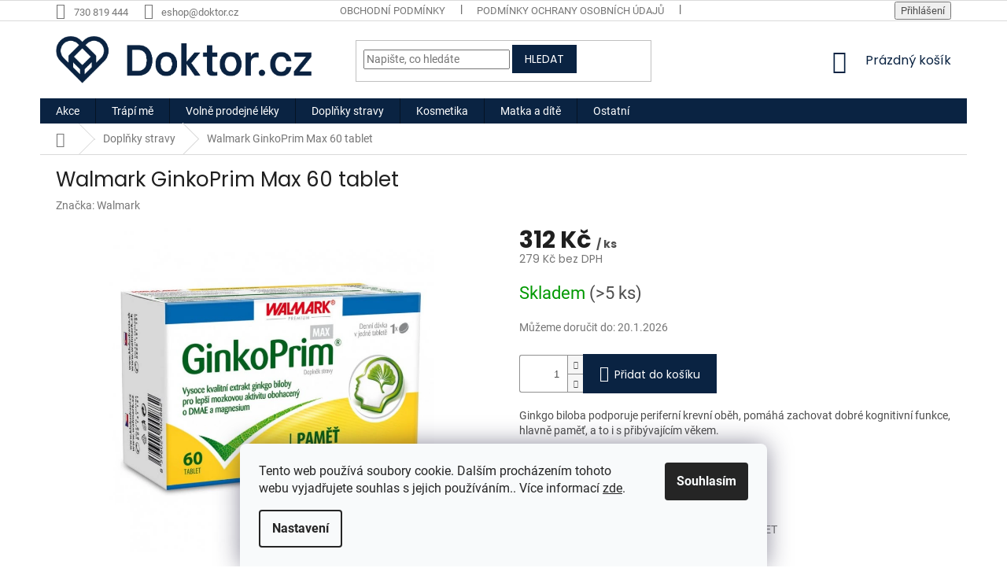

--- FILE ---
content_type: text/html; charset=utf-8
request_url: https://eshop.doktor.cz/walmark-ginkoprim-max-60-tablet/
body_size: 32518
content:
<!doctype html><html lang="cs" dir="ltr" class="header-background-light external-fonts-loaded"><head><meta charset="utf-8" /><meta name="viewport" content="width=device-width,initial-scale=1" /><title>Walmark GinkoPrim Max 60 tablet - Lékárna Doktor.cz</title><link rel="preconnect" href="https://cdn.myshoptet.com" /><link rel="dns-prefetch" href="https://cdn.myshoptet.com" /><link rel="preload" href="https://cdn.myshoptet.com/prj/dist/master/cms/libs/jquery/jquery-1.11.3.min.js" as="script" /><link href="https://cdn.myshoptet.com/prj/dist/master/cms/templates/frontend_templates/shared/css/font-face/roboto.css" rel="stylesheet"><link href="https://cdn.myshoptet.com/prj/dist/master/cms/templates/frontend_templates/shared/css/font-face/poppins.css" rel="stylesheet"><link href="https://cdn.myshoptet.com/prj/dist/master/shop/dist/font-shoptet-11.css.62c94c7785ff2cea73b2.css" rel="stylesheet"><script>
dataLayer = [];
dataLayer.push({'shoptet' : {
    "pageId": 921,
    "pageType": "productDetail",
    "currency": "CZK",
    "currencyInfo": {
        "decimalSeparator": ",",
        "exchangeRate": 1,
        "priceDecimalPlaces": 0,
        "symbol": "K\u010d",
        "symbolLeft": 0,
        "thousandSeparator": " "
    },
    "language": "cs",
    "projectId": 355979,
    "product": {
        "id": 11043,
        "guid": "5f3e6398-365b-11ec-8a0f-bc97e1a74491",
        "hasVariants": false,
        "codes": [
            {
                "code": 3745313,
                "quantity": "> 5",
                "stocks": [
                    {
                        "id": "ext",
                        "quantity": "> 5"
                    },
                    {
                        "id": 1,
                        "quantity": "0"
                    }
                ]
            }
        ],
        "code": "3745313",
        "name": "Walmark GinkoPrim Max 60 tablet",
        "appendix": "",
        "weight": 0.072999999999999995,
        "manufacturer": "Walmark",
        "manufacturerGuid": "1EF53336BC616686A192DA0BA3DED3EE",
        "currentCategory": "Dopl\u0148ky stravy",
        "currentCategoryGuid": "dc5c1d39-089c-11eb-90ab-b8ca3a6a5ac4",
        "defaultCategory": "Dopl\u0148ky stravy",
        "defaultCategoryGuid": "dc5c1d39-089c-11eb-90ab-b8ca3a6a5ac4",
        "currency": "CZK",
        "priceWithVat": 312
    },
    "stocks": [
        {
            "id": 1,
            "title": "Doktor.cz  Nehvizdy",
            "isDeliveryPoint": 1,
            "visibleOnEshop": 1
        },
        {
            "id": "ext",
            "title": "Sklad",
            "isDeliveryPoint": 0,
            "visibleOnEshop": 1
        }
    ],
    "cartInfo": {
        "id": null,
        "freeShipping": false,
        "freeShippingFrom": 0,
        "leftToFreeGift": {
            "formattedPrice": "0 K\u010d",
            "priceLeft": 0
        },
        "freeGift": false,
        "leftToFreeShipping": {
            "priceLeft": 0,
            "dependOnRegion": 0,
            "formattedPrice": "0 K\u010d"
        },
        "discountCoupon": [],
        "getNoBillingShippingPrice": {
            "withoutVat": 0,
            "vat": 0,
            "withVat": 0
        },
        "cartItems": [],
        "taxMode": "ORDINARY"
    },
    "cart": [],
    "customer": {
        "priceRatio": 1,
        "priceListId": 1,
        "groupId": null,
        "registered": false,
        "mainAccount": false
    }
}});
dataLayer.push({'cookie_consent' : {
    "marketing": "denied",
    "analytics": "denied"
}});
document.addEventListener('DOMContentLoaded', function() {
    shoptet.consent.onAccept(function(agreements) {
        if (agreements.length == 0) {
            return;
        }
        dataLayer.push({
            'cookie_consent' : {
                'marketing' : (agreements.includes(shoptet.config.cookiesConsentOptPersonalisation)
                    ? 'granted' : 'denied'),
                'analytics': (agreements.includes(shoptet.config.cookiesConsentOptAnalytics)
                    ? 'granted' : 'denied')
            },
            'event': 'cookie_consent'
        });
    });
});
</script>

<!-- Google Tag Manager -->
<script>(function(w,d,s,l,i){w[l]=w[l]||[];w[l].push({'gtm.start':
new Date().getTime(),event:'gtm.js'});var f=d.getElementsByTagName(s)[0],
j=d.createElement(s),dl=l!='dataLayer'?'&l='+l:'';j.async=true;j.src=
'https://www.googletagmanager.com/gtm.js?id='+i+dl;f.parentNode.insertBefore(j,f);
})(window,document,'script','dataLayer','GTM-KWJRZH9');</script>
<!-- End Google Tag Manager -->

<meta property="og:type" content="website"><meta property="og:site_name" content="eshop.doktor.cz"><meta property="og:url" content="https://eshop.doktor.cz/walmark-ginkoprim-max-60-tablet/"><meta property="og:title" content="Walmark GinkoPrim Max 60 tablet - Lékárna Doktor.cz"><meta name="author" content="Lékárna Doktor.cz"><meta name="web_author" content="Shoptet.cz"><meta name="dcterms.rightsHolder" content="eshop.doktor.cz"><meta name="robots" content="index,follow"><meta property="og:image" content="https://cdn.myshoptet.com/usr/eshop.doktor.cz/user/shop/big/11043-1_ginkoprim60.jpg?656ee070"><meta property="og:description" content="Ginkgo biloba podporuje periferní krevní oběh, pomáhá zachovat dobré kognitivní funkce, hlavně paměť, a to i s přibývajícím věkem."><meta name="description" content="Ginkgo biloba podporuje periferní krevní oběh, pomáhá zachovat dobré kognitivní funkce, hlavně paměť, a to i s přibývajícím věkem."><meta name="google-site-verification" content="eUauRkpYS8lQhOf2Q-WKLuKmbx3IPyXUoZUqLaEV0bc"><meta property="product:price:amount" content="312"><meta property="product:price:currency" content="CZK"><style>:root {--color-primary: #0A2342;--color-primary-h: 213;--color-primary-s: 74%;--color-primary-l: 15%;--color-primary-hover: #0A2342;--color-primary-hover-h: 213;--color-primary-hover-s: 74%;--color-primary-hover-l: 15%;--color-secondary: #0A2342;--color-secondary-h: 213;--color-secondary-s: 74%;--color-secondary-l: 15%;--color-secondary-hover: #0A2342;--color-secondary-hover-h: 213;--color-secondary-hover-s: 74%;--color-secondary-hover-l: 15%;--color-tertiary: #0A2342;--color-tertiary-h: 213;--color-tertiary-s: 74%;--color-tertiary-l: 15%;--color-tertiary-hover: #0A2342;--color-tertiary-hover-h: 213;--color-tertiary-hover-s: 74%;--color-tertiary-hover-l: 15%;--color-header-background: #ffffff;--template-font: "Roboto";--template-headings-font: "Poppins";--header-background-url: none;--cookies-notice-background: #F8FAFB;--cookies-notice-color: #252525;--cookies-notice-button-hover: #27263f;--cookies-notice-link-hover: #3b3a5f;--templates-update-management-preview-mode-content: "Náhled aktualizací šablony je aktivní pro váš prohlížeč."}</style>
    
    <link href="https://cdn.myshoptet.com/prj/dist/master/shop/dist/main-11.less.fcb4a42d7bd8a71b7ee2.css" rel="stylesheet" />
        
    <script>var shoptet = shoptet || {};</script>
    <script src="https://cdn.myshoptet.com/prj/dist/master/shop/dist/main-3g-header.js.05f199e7fd2450312de2.js"></script>
<!-- User include --><!-- service 450(104) html code header -->
<link href="https://cdn.myshoptet.com/usr/252557.myshoptet.com/user/documents/news-box-plus/Classic.css?v12" rel="stylesheet" />
<!-- service 565(213) html code header -->
<!--
<link rel="stylesheet" type="text/css" href="https://app.visual.ws/gpwebpay_shoptet/shoptet.css">
<script async defer type="text/javascript" src="https://app.visual.ws/gpwebpay_shoptet/shoptet.js"></script>
-->
<!-- /User include --><link rel="shortcut icon" href="/favicon.ico" type="image/x-icon" /><link rel="canonical" href="https://eshop.doktor.cz/walmark-ginkoprim-max-60-tablet/" />    <script>
        var _hwq = _hwq || [];
        _hwq.push(['setKey', '59F0EE61B2DC441293C3E45B90E1ED32']);
        _hwq.push(['setTopPos', '140']);
        _hwq.push(['showWidget', '21']);
        (function() {
            var ho = document.createElement('script');
            ho.src = 'https://cz.im9.cz/direct/i/gjs.php?n=wdgt&sak=59F0EE61B2DC441293C3E45B90E1ED32';
            var s = document.getElementsByTagName('script')[0]; s.parentNode.insertBefore(ho, s);
        })();
    </script>
    <!-- Global site tag (gtag.js) - Google Analytics -->
    <script async src="https://www.googletagmanager.com/gtag/js?id=G-3PYE5F8EQF"></script>
    <script>
        
        window.dataLayer = window.dataLayer || [];
        function gtag(){dataLayer.push(arguments);}
        

                    console.debug('default consent data');

            gtag('consent', 'default', {"ad_storage":"denied","analytics_storage":"denied","ad_user_data":"denied","ad_personalization":"denied","wait_for_update":500});
            dataLayer.push({
                'event': 'default_consent'
            });
        
        gtag('js', new Date());

        
                gtag('config', 'G-3PYE5F8EQF', {"groups":"GA4","send_page_view":false,"content_group":"productDetail","currency":"CZK","page_language":"cs"});
        
                gtag('config', 'AW-644285903');
        
        
        
        
        
                    gtag('event', 'page_view', {"send_to":"GA4","page_language":"cs","content_group":"productDetail","currency":"CZK"});
        
                gtag('set', 'currency', 'CZK');

        gtag('event', 'view_item', {
            "send_to": "UA",
            "items": [
                {
                    "id": "3745313",
                    "name": "Walmark GinkoPrim Max 60 tablet",
                    "category": "Dopl\u0148ky stravy",
                                        "brand": "Walmark",
                                                            "price": 279
                }
            ]
        });
        
        
        
        
        
                    gtag('event', 'view_item', {"send_to":"GA4","page_language":"cs","content_group":"productDetail","value":279,"currency":"CZK","items":[{"item_id":"3745313","item_name":"Walmark GinkoPrim Max 60 tablet","item_brand":"Walmark","item_category":"Dopl\u0148ky stravy","price":279,"quantity":1,"index":0}]});
        
        
        
        
        
        
        
        document.addEventListener('DOMContentLoaded', function() {
            if (typeof shoptet.tracking !== 'undefined') {
                for (var id in shoptet.tracking.bannersList) {
                    gtag('event', 'view_promotion', {
                        "send_to": "UA",
                        "promotions": [
                            {
                                "id": shoptet.tracking.bannersList[id].id,
                                "name": shoptet.tracking.bannersList[id].name,
                                "position": shoptet.tracking.bannersList[id].position
                            }
                        ]
                    });
                }
            }

            shoptet.consent.onAccept(function(agreements) {
                if (agreements.length !== 0) {
                    console.debug('gtag consent accept');
                    var gtagConsentPayload =  {
                        'ad_storage': agreements.includes(shoptet.config.cookiesConsentOptPersonalisation)
                            ? 'granted' : 'denied',
                        'analytics_storage': agreements.includes(shoptet.config.cookiesConsentOptAnalytics)
                            ? 'granted' : 'denied',
                                                                                                'ad_user_data': agreements.includes(shoptet.config.cookiesConsentOptPersonalisation)
                            ? 'granted' : 'denied',
                        'ad_personalization': agreements.includes(shoptet.config.cookiesConsentOptPersonalisation)
                            ? 'granted' : 'denied',
                        };
                    console.debug('update consent data', gtagConsentPayload);
                    gtag('consent', 'update', gtagConsentPayload);
                    dataLayer.push(
                        { 'event': 'update_consent' }
                    );
                }
            });
        });
    </script>
<script>
    (function(t, r, a, c, k, i, n, g) { t['ROIDataObject'] = k;
    t[k]=t[k]||function(){ (t[k].q=t[k].q||[]).push(arguments) },t[k].c=i;n=r.createElement(a),
    g=r.getElementsByTagName(a)[0];n.async=1;n.src=c;g.parentNode.insertBefore(n,g)
    })(window, document, 'script', '//www.heureka.cz/ocm/sdk.js?source=shoptet&version=2&page=product_detail', 'heureka', 'cz');

    heureka('set_user_consent', 0);
</script>
</head><body class="desktop id-921 in-doplnky-stravy template-11 type-product type-detail one-column-body columns-mobile-2 columns-4 ums_forms_redesign--off ums_a11y_category_page--on ums_discussion_rating_forms--off ums_flags_display_unification--on ums_a11y_login--on mobile-header-version-0"><noscript>
    <style>
        #header {
            padding-top: 0;
            position: relative !important;
            top: 0;
        }
        .header-navigation {
            position: relative !important;
        }
        .overall-wrapper {
            margin: 0 !important;
        }
        body:not(.ready) {
            visibility: visible !important;
        }
    </style>
    <div class="no-javascript">
        <div class="no-javascript__title">Musíte změnit nastavení vašeho prohlížeče</div>
        <div class="no-javascript__text">Podívejte se na: <a href="https://www.google.com/support/bin/answer.py?answer=23852">Jak povolit JavaScript ve vašem prohlížeči</a>.</div>
        <div class="no-javascript__text">Pokud používáte software na blokování reklam, může být nutné povolit JavaScript z této stránky.</div>
        <div class="no-javascript__text">Děkujeme.</div>
    </div>
</noscript>

        <div id="fb-root"></div>
        <script>
            window.fbAsyncInit = function() {
                FB.init({
//                    appId            : 'your-app-id',
                    autoLogAppEvents : true,
                    xfbml            : true,
                    version          : 'v19.0'
                });
            };
        </script>
        <script async defer crossorigin="anonymous" src="https://connect.facebook.net/cs_CZ/sdk.js"></script>
<!-- Google Tag Manager (noscript) -->
<noscript><iframe src="https://www.googletagmanager.com/ns.html?id=GTM-KWJRZH9"
height="0" width="0" style="display:none;visibility:hidden"></iframe></noscript>
<!-- End Google Tag Manager (noscript) -->

    <div class="siteCookies siteCookies--bottom siteCookies--light js-siteCookies" role="dialog" data-testid="cookiesPopup" data-nosnippet>
        <div class="siteCookies__form">
            <div class="siteCookies__content">
                <div class="siteCookies__text">
                    Tento web používá soubory cookie. Dalším procházením tohoto webu vyjadřujete souhlas s jejich používáním.. Více informací <a href="http://eshop.doktor.cz/podminky-ochrany-osobnich-udaju/" target="\">zde</a>.
                </div>
                <p class="siteCookies__links">
                    <button class="siteCookies__link js-cookies-settings" aria-label="Nastavení cookies" data-testid="cookiesSettings">Nastavení</button>
                </p>
            </div>
            <div class="siteCookies__buttonWrap">
                                <button class="siteCookies__button js-cookiesConsentSubmit" value="all" aria-label="Přijmout cookies" data-testid="buttonCookiesAccept">Souhlasím</button>
            </div>
        </div>
        <script>
            document.addEventListener("DOMContentLoaded", () => {
                const siteCookies = document.querySelector('.js-siteCookies');
                document.addEventListener("scroll", shoptet.common.throttle(() => {
                    const st = document.documentElement.scrollTop;
                    if (st > 1) {
                        siteCookies.classList.add('siteCookies--scrolled');
                    } else {
                        siteCookies.classList.remove('siteCookies--scrolled');
                    }
                }, 100));
            });
        </script>
    </div>
<a href="#content" class="skip-link sr-only">Přejít na obsah</a><div class="overall-wrapper"><div class="user-action"><div class="container">
    <div class="user-action-in">
                    <div id="login" class="user-action-login popup-widget login-widget" role="dialog" aria-labelledby="loginHeading">
        <div class="popup-widget-inner">
                            <h2 id="loginHeading">Přihlášení k vašemu účtu</h2><div id="customerLogin"><form action="/action/Customer/Login/" method="post" id="formLoginIncluded" class="csrf-enabled formLogin" data-testid="formLogin"><input type="hidden" name="referer" value="" /><div class="form-group"><div class="input-wrapper email js-validated-element-wrapper no-label"><input type="email" name="email" class="form-control" autofocus placeholder="E-mailová adresa (např. jan@novak.cz)" data-testid="inputEmail" autocomplete="email" required /></div></div><div class="form-group"><div class="input-wrapper password js-validated-element-wrapper no-label"><input type="password" name="password" class="form-control" placeholder="Heslo" data-testid="inputPassword" autocomplete="current-password" required /><span class="no-display">Nemůžete vyplnit toto pole</span><input type="text" name="surname" value="" class="no-display" /></div></div><div class="form-group"><div class="login-wrapper"><button type="submit" class="btn btn-secondary btn-text btn-login" data-testid="buttonSubmit">Přihlásit se</button><div class="password-helper"><a href="/registrace/" data-testid="signup" rel="nofollow">Nová registrace</a><a href="/klient/zapomenute-heslo/" rel="nofollow">Zapomenuté heslo</a></div></div></div></form>
</div>                    </div>
    </div>

                            <div id="cart-widget" class="user-action-cart popup-widget cart-widget loader-wrapper" data-testid="popupCartWidget" role="dialog" aria-hidden="true">
    <div class="popup-widget-inner cart-widget-inner place-cart-here">
        <div class="loader-overlay">
            <div class="loader"></div>
        </div>
    </div>

    <div class="cart-widget-button">
        <a href="/kosik/" class="btn btn-conversion" id="continue-order-button" rel="nofollow" data-testid="buttonNextStep">Pokračovat do košíku</a>
    </div>
</div>
            </div>
</div>
</div><div class="top-navigation-bar" data-testid="topNavigationBar">

    <div class="container">

        <div class="top-navigation-contacts">
            <strong>Zákaznická podpora:</strong><a href="tel:730819444" class="project-phone" aria-label="Zavolat na 730819444" data-testid="contactboxPhone"><span>730 819 444</span></a><a href="mailto:eshop@doktor.cz" class="project-email" data-testid="contactboxEmail"><span>eshop@doktor.cz</span></a>        </div>

                            <div class="top-navigation-menu">
                <div class="top-navigation-menu-trigger"></div>
                <ul class="top-navigation-bar-menu">
                                            <li class="top-navigation-menu-item-39">
                            <a href="/obchodni-podminky/">Obchodní podmínky</a>
                        </li>
                                            <li class="top-navigation-menu-item-691">
                            <a href="/podminky-ochrany-osobnich-udaju/">Podmínky ochrany osobních údajů </a>
                        </li>
                                            <li class="top-navigation-menu-item-2244">
                            <a href="/vpois/">VPOIS</a>
                        </li>
                                            <li class="top-navigation-menu-item-29">
                            <a href="/kontakty/">Kontakty</a>
                        </li>
                                    </ul>
                <ul class="top-navigation-bar-menu-helper"></ul>
            </div>
        
        <div class="top-navigation-tools top-navigation-tools--language">
            <div class="responsive-tools">
                <a href="#" class="toggle-window" data-target="search" aria-label="Hledat" data-testid="linkSearchIcon"></a>
                                                            <a href="#" class="toggle-window" data-target="login"></a>
                                                    <a href="#" class="toggle-window" data-target="navigation" aria-label="Menu" data-testid="hamburgerMenu"></a>
            </div>
                        <button class="top-nav-button top-nav-button-login toggle-window" type="button" data-target="login" aria-haspopup="dialog" aria-controls="login" aria-expanded="false" data-testid="signin"><span>Přihlášení</span></button>        </div>

    </div>

</div>
<header id="header"><div class="container navigation-wrapper">
    <div class="header-top">
        <div class="site-name-wrapper">
            <div class="site-name"><a href="/" data-testid="linkWebsiteLogo"><img src="https://cdn.myshoptet.com/usr/eshop.doktor.cz/user/logos/doktor_logo-4.png" alt="Lékárna Doktor.cz" fetchpriority="low" /></a></div>        </div>
        <div class="search" itemscope itemtype="https://schema.org/WebSite">
            <meta itemprop="headline" content="Doplňky stravy"/><meta itemprop="url" content="https://eshop.doktor.cz"/><meta itemprop="text" content="Ginkgo biloba podporuje periferní krevní oběh, pomáhá zachovat dobré kognitivní funkce, hlavně paměť, a to i s přibývajícím věkem."/>            <form action="/action/ProductSearch/prepareString/" method="post"
    id="formSearchForm" class="search-form compact-form js-search-main"
    itemprop="potentialAction" itemscope itemtype="https://schema.org/SearchAction" data-testid="searchForm">
    <fieldset>
        <meta itemprop="target"
            content="https://eshop.doktor.cz/vyhledavani/?string={string}"/>
        <input type="hidden" name="language" value="cs"/>
        
            
<input
    type="search"
    name="string"
        class="query-input form-control search-input js-search-input"
    placeholder="Napište, co hledáte"
    autocomplete="off"
    required
    itemprop="query-input"
    aria-label="Vyhledávání"
    data-testid="searchInput"
>
            <button type="submit" class="btn btn-default" data-testid="searchBtn">Hledat</button>
        
    </fieldset>
</form>
        </div>
        <div class="navigation-buttons">
                
    <a href="/kosik/" class="btn btn-icon toggle-window cart-count" data-target="cart" data-hover="true" data-redirect="true" data-testid="headerCart" rel="nofollow" aria-haspopup="dialog" aria-expanded="false" aria-controls="cart-widget">
        
                <span class="sr-only">Nákupní košík</span>
        
            <span class="cart-price visible-lg-inline-block" data-testid="headerCartPrice">
                                    Prázdný košík                            </span>
        
    
            </a>
        </div>
    </div>
    <nav id="navigation" aria-label="Hlavní menu" data-collapsible="true"><div class="navigation-in menu"><ul class="menu-level-1" role="menubar" data-testid="headerMenuItems"><li class="menu-item-3495" role="none"><a href="/akce/" data-testid="headerMenuItem" role="menuitem" aria-expanded="false"><b>Akce</b></a></li>
<li class="menu-item-912 ext" role="none"><a href="/trapi-me/" data-testid="headerMenuItem" role="menuitem" aria-haspopup="true" aria-expanded="false"><b>Trápí mě</b><span class="submenu-arrow"></span></a><ul class="menu-level-2" aria-label="Trápí mě" tabindex="-1" role="menu"><li class="menu-item-3213" role="none"><a href="/lupenka-na-pokozce/" class="menu-image" data-testid="headerMenuItem" tabindex="-1" aria-hidden="true"><img src="data:image/svg+xml,%3Csvg%20width%3D%22140%22%20height%3D%22100%22%20xmlns%3D%22http%3A%2F%2Fwww.w3.org%2F2000%2Fsvg%22%3E%3C%2Fsvg%3E" alt="" aria-hidden="true" width="140" height="100"  data-src="https://cdn.myshoptet.com/usr/eshop.doktor.cz/user/categories/thumb/22143_produkt-pokozka-sada.jpg" fetchpriority="low" /></a><div><a href="/lupenka-na-pokozce/" data-testid="headerMenuItem" role="menuitem"><span>Lupénka na pokožce</span></a>
                        </div></li><li class="menu-item-3222" role="none"><a href="/lupenka-ve-vlasech/" class="menu-image" data-testid="headerMenuItem" tabindex="-1" aria-hidden="true"><img src="data:image/svg+xml,%3Csvg%20width%3D%22140%22%20height%3D%22100%22%20xmlns%3D%22http%3A%2F%2Fwww.w3.org%2F2000%2Fsvg%22%3E%3C%2Fsvg%3E" alt="" aria-hidden="true" width="140" height="100"  data-src="https://cdn.myshoptet.com/usr/eshop.doktor.cz/user/categories/thumb/22149_produkt-vlasy-kondicioner.jpg" fetchpriority="low" /></a><div><a href="/lupenka-ve-vlasech/" data-testid="headerMenuItem" role="menuitem"><span>Lupénka ve vlasech</span></a>
                        </div></li><li class="menu-item-3228" role="none"><a href="/lupenka-v-oblasti-nehtu/" class="menu-image" data-testid="headerMenuItem" tabindex="-1" aria-hidden="true"><img src="data:image/svg+xml,%3Csvg%20width%3D%22140%22%20height%3D%22100%22%20xmlns%3D%22http%3A%2F%2Fwww.w3.org%2F2000%2Fsvg%22%3E%3C%2Fsvg%3E" alt="" aria-hidden="true" width="140" height="100"  data-src="https://cdn.myshoptet.com/usr/eshop.doktor.cz/user/categories/thumb/22164_produkt-nehty-sada-1.jpg" fetchpriority="low" /></a><div><a href="/lupenka-v-oblasti-nehtu/" data-testid="headerMenuItem" role="menuitem"><span>Lupénka v oblasti nehtů</span></a>
                        </div></li><li class="menu-item-2475" role="none"><a href="/zacpa-2/" class="menu-image" data-testid="headerMenuItem" tabindex="-1" aria-hidden="true"><img src="data:image/svg+xml,%3Csvg%20width%3D%22140%22%20height%3D%22100%22%20xmlns%3D%22http%3A%2F%2Fwww.w3.org%2F2000%2Fsvg%22%3E%3C%2Fsvg%3E" alt="" aria-hidden="true" width="140" height="100"  data-src="https://cdn.myshoptet.com/usr/eshop.doktor.cz/user/categories/thumb/9906-1_easylax-deti.jpg" fetchpriority="low" /></a><div><a href="/zacpa-2/" data-testid="headerMenuItem" role="menuitem"><span>Zácpa</span></a>
                        </div></li><li class="menu-item-915" role="none"><a href="/imunita/" class="menu-image" data-testid="headerMenuItem" tabindex="-1" aria-hidden="true"><img src="data:image/svg+xml,%3Csvg%20width%3D%22140%22%20height%3D%22100%22%20xmlns%3D%22http%3A%2F%2Fwww.w3.org%2F2000%2Fsvg%22%3E%3C%2Fsvg%3E" alt="" aria-hidden="true" width="140" height="100"  data-src="https://cdn.myshoptet.com/usr/eshop.doktor.cz/user/categories/thumb/7254_terezia-cerny-cesnek-60-kapsli.jpg" fetchpriority="low" /></a><div><a href="/imunita/" data-testid="headerMenuItem" role="menuitem"><span>Imunita</span></a>
                        </div></li><li class="menu-item-918" role="none"><a href="/nervova-soustava/" class="menu-image" data-testid="headerMenuItem" tabindex="-1" aria-hidden="true"><img src="data:image/svg+xml,%3Csvg%20width%3D%22140%22%20height%3D%22100%22%20xmlns%3D%22http%3A%2F%2Fwww.w3.org%2F2000%2Fsvg%22%3E%3C%2Fsvg%3E" alt="" aria-hidden="true" width="140" height="100"  data-src="https://cdn.myshoptet.com/usr/eshop.doktor.cz/user/categories/thumb/6843_biomedica-optisen-premium-50-tablet.jpg" fetchpriority="low" /></a><div><a href="/nervova-soustava/" data-testid="headerMenuItem" role="menuitem"><span>Únava a nervová soustava</span></a>
                        </div></li><li class="menu-item-948 has-third-level" role="none"><a href="/chripka-a-nachlazeni/" class="menu-image" data-testid="headerMenuItem" tabindex="-1" aria-hidden="true"><img src="data:image/svg+xml,%3Csvg%20width%3D%22140%22%20height%3D%22100%22%20xmlns%3D%22http%3A%2F%2Fwww.w3.org%2F2000%2Fsvg%22%3E%3C%2Fsvg%3E" alt="" aria-hidden="true" width="140" height="100"  data-src="https://cdn.myshoptet.com/usr/eshop.doktor.cz/user/categories/thumb/6840_biomedica-pruduskovy-balzam-50-ml.jpg" fetchpriority="low" /></a><div><a href="/chripka-a-nachlazeni/" data-testid="headerMenuItem" role="menuitem"><span>Chřipka a nachlazení</span></a>
                                                    <ul class="menu-level-3" role="menu">
                                                                    <li class="menu-item-2313" role="none">
                                        <a href="/bolest-v-krku-2/" data-testid="headerMenuItem" role="menuitem">
                                            Bolest v krku</a>,                                    </li>
                                                                    <li class="menu-item-2340" role="none">
                                        <a href="/kasel/" data-testid="headerMenuItem" role="menuitem">
                                            Kašel</a>,                                    </li>
                                                                    <li class="menu-item-2352" role="none">
                                        <a href="/ryma-2/" data-testid="headerMenuItem" role="menuitem">
                                            Rýma</a>                                    </li>
                                                            </ul>
                        </div></li><li class="menu-item-951" role="none"><a href="/zaludek-a-streva/" class="menu-image" data-testid="headerMenuItem" tabindex="-1" aria-hidden="true"><img src="data:image/svg+xml,%3Csvg%20width%3D%22140%22%20height%3D%22100%22%20xmlns%3D%22http%3A%2F%2Fwww.w3.org%2F2000%2Fsvg%22%3E%3C%2Fsvg%3E" alt="" aria-hidden="true" width="140" height="100"  data-src="https://cdn.myshoptet.com/usr/eshop.doktor.cz/user/categories/thumb/7176_lepicol-pro-zdrava-streva-180g.jpg" fetchpriority="low" /></a><div><a href="/zaludek-a-streva/" data-testid="headerMenuItem" role="menuitem"><span>Žaludek a střeva</span></a>
                        </div></li><li class="menu-item-960" role="none"><a href="/bolest/" class="menu-image" data-testid="headerMenuItem" tabindex="-1" aria-hidden="true"><img src="data:image/svg+xml,%3Csvg%20width%3D%22140%22%20height%3D%22100%22%20xmlns%3D%22http%3A%2F%2Fwww.w3.org%2F2000%2Fsvg%22%3E%3C%2Fsvg%3E" alt="" aria-hidden="true" width="140" height="100"  data-src="https://cdn.myshoptet.com/usr/eshop.doktor.cz/user/categories/thumb/7029_depan-termofor-s-pletenym-obalem-2l.png" fetchpriority="low" /></a><div><a href="/bolest/" data-testid="headerMenuItem" role="menuitem"><span>Bolest</span></a>
                        </div></li><li class="menu-item-978" role="none"><a href="/srdce-a-cevy/" class="menu-image" data-testid="headerMenuItem" tabindex="-1" aria-hidden="true"><img src="data:image/svg+xml,%3Csvg%20width%3D%22140%22%20height%3D%22100%22%20xmlns%3D%22http%3A%2F%2Fwww.w3.org%2F2000%2Fsvg%22%3E%3C%2Fsvg%3E" alt="" aria-hidden="true" width="140" height="100"  data-src="https://cdn.myshoptet.com/usr/eshop.doktor.cz/user/categories/thumb/gtnbzpd.jpeg" fetchpriority="low" /></a><div><a href="/srdce-a-cevy/" data-testid="headerMenuItem" role="menuitem"><span>Srdce a cévy</span></a>
                        </div></li><li class="menu-item-987 has-third-level" role="none"><a href="/pokozka/" class="menu-image" data-testid="headerMenuItem" tabindex="-1" aria-hidden="true"><img src="data:image/svg+xml,%3Csvg%20width%3D%22140%22%20height%3D%22100%22%20xmlns%3D%22http%3A%2F%2Fwww.w3.org%2F2000%2Fsvg%22%3E%3C%2Fsvg%3E" alt="" aria-hidden="true" width="140" height="100"  data-src="https://cdn.myshoptet.com/usr/eshop.doktor.cz/user/categories/thumb/7221_mediderm-krem-1kg.jpg" fetchpriority="low" /></a><div><a href="/pokozka/" data-testid="headerMenuItem" role="menuitem"><span>Pokožka</span></a>
                                                    <ul class="menu-level-3" role="menu">
                                                                    <li class="menu-item-2442" role="none">
                                        <a href="/akne/" data-testid="headerMenuItem" role="menuitem">
                                            Akné</a>,                                    </li>
                                                                    <li class="menu-item-1902" role="none">
                                        <a href="/lupenka-2/" data-testid="headerMenuItem" role="menuitem">
                                            Lupénka</a>,                                    </li>
                                                                    <li class="menu-item-1905" role="none">
                                        <a href="/atopicky-ekzem-2/" data-testid="headerMenuItem" role="menuitem">
                                            Atopický ekzém</a>,                                    </li>
                                                                    <li class="menu-item-2436" role="none">
                                        <a href="/ekzem/" data-testid="headerMenuItem" role="menuitem">
                                            Kožní alergie</a>,                                    </li>
                                                                    <li class="menu-item-2439" role="none">
                                        <a href="/poraneni-kuze-2/" data-testid="headerMenuItem" role="menuitem">
                                            Poranění kůže</a>,                                    </li>
                                                                    <li class="menu-item-2529" role="none">
                                        <a href="/dezinfekce-pokozky/" data-testid="headerMenuItem" role="menuitem">
                                            Dezinfekce pokožky</a>,                                    </li>
                                                                    <li class="menu-item-2532" role="none">
                                        <a href="/vyrazky--svedeni--kozni-mykozy-a-plisne/" data-testid="headerMenuItem" role="menuitem">
                                            Vyrážky, svědění, kožní mykózy a plísně</a>,                                    </li>
                                                                    <li class="menu-item-2538" role="none">
                                        <a href="/bradavice/" data-testid="headerMenuItem" role="menuitem">
                                            Bradavice</a>,                                    </li>
                                                                    <li class="menu-item-3507" role="none">
                                        <a href="/sucha-pokozka/" data-testid="headerMenuItem" role="menuitem">
                                            Suchá pokožka</a>                                    </li>
                                                            </ul>
                        </div></li><li class="menu-item-990" role="none"><a href="/ustni-dutina/" class="menu-image" data-testid="headerMenuItem" tabindex="-1" aria-hidden="true"><img src="data:image/svg+xml,%3Csvg%20width%3D%22140%22%20height%3D%22100%22%20xmlns%3D%22http%3A%2F%2Fwww.w3.org%2F2000%2Fsvg%22%3E%3C%2Fsvg%3E" alt="" aria-hidden="true" width="140" height="100"  data-src="https://cdn.myshoptet.com/usr/eshop.doktor.cz/user/categories/thumb/139-1_kartacek.png" fetchpriority="low" /></a><div><a href="/ustni-dutina/" data-testid="headerMenuItem" role="menuitem"><span>Ústní dutina</span></a>
                        </div></li><li class="menu-item-993" role="none"><a href="/alergie/" class="menu-image" data-testid="headerMenuItem" tabindex="-1" aria-hidden="true"><img src="data:image/svg+xml,%3Csvg%20width%3D%22140%22%20height%3D%22100%22%20xmlns%3D%22http%3A%2F%2Fwww.w3.org%2F2000%2Fsvg%22%3E%3C%2Fsvg%3E" alt="" aria-hidden="true" width="140" height="100"  data-src="https://cdn.myshoptet.com/usr/eshop.doktor.cz/user/categories/thumb/799_2019-06-04-145314-1h8n.png" fetchpriority="low" /></a><div><a href="/alergie/" data-testid="headerMenuItem" role="menuitem"><span>Alergie</span></a>
                        </div></li><li class="menu-item-1002 has-third-level" role="none"><a href="/vlasy/" class="menu-image" data-testid="headerMenuItem" tabindex="-1" aria-hidden="true"><img src="data:image/svg+xml,%3Csvg%20width%3D%22140%22%20height%3D%22100%22%20xmlns%3D%22http%3A%2F%2Fwww.w3.org%2F2000%2Fsvg%22%3E%3C%2Fsvg%3E" alt="" aria-hidden="true" width="140" height="100"  data-src="https://cdn.myshoptet.com/usr/eshop.doktor.cz/user/categories/thumb/7626_ziaja-prirodni-oliva-sampon-na-vlasy-regeneracni-400ml.jpg" fetchpriority="low" /></a><div><a href="/vlasy/" data-testid="headerMenuItem" role="menuitem"><span>Vlasy</span></a>
                                                    <ul class="menu-level-3" role="menu">
                                                                    <li class="menu-item-2499" role="none">
                                        <a href="/vypadavani-vlasu/" data-testid="headerMenuItem" role="menuitem">
                                            Vypadávání vlasů</a>,                                    </li>
                                                                    <li class="menu-item-2505" role="none">
                                        <a href="/lupenka-a-ekzem-ve-vlasech/" data-testid="headerMenuItem" role="menuitem">
                                            Lupénka a ekzém ve vlasech</a>,                                    </li>
                                                                    <li class="menu-item-2508" role="none">
                                        <a href="/lupy/" data-testid="headerMenuItem" role="menuitem">
                                            Lupy</a>,                                    </li>
                                                                    <li class="menu-item-2511" role="none">
                                        <a href="/mastne-vlasy/" data-testid="headerMenuItem" role="menuitem">
                                            Mastné vlasy</a>,                                    </li>
                                                                    <li class="menu-item-3012" role="none">
                                        <a href="/pripravky-proti-vsim/" data-testid="headerMenuItem" role="menuitem">
                                            Přípravky proti vším</a>                                    </li>
                                                            </ul>
                        </div></li><li class="menu-item-1059" role="none"><a href="/nadvaha/" class="menu-image" data-testid="headerMenuItem" tabindex="-1" aria-hidden="true"><img src="data:image/svg+xml,%3Csvg%20width%3D%22140%22%20height%3D%22100%22%20xmlns%3D%22http%3A%2F%2Fwww.w3.org%2F2000%2Fsvg%22%3E%3C%2Fsvg%3E" alt="" aria-hidden="true" width="140" height="100"  data-src="https://cdn.myshoptet.com/usr/eshop.doktor.cz/user/categories/thumb/2020-01-28-154036_nos1.jpg" fetchpriority="low" /></a><div><a href="/nadvaha/" data-testid="headerMenuItem" role="menuitem"><span>Nadváha</span></a>
                        </div></li><li class="menu-item-1080" role="none"><a href="/kosti-a-klouby/" class="menu-image" data-testid="headerMenuItem" tabindex="-1" aria-hidden="true"><img src="data:image/svg+xml,%3Csvg%20width%3D%22140%22%20height%3D%22100%22%20xmlns%3D%22http%3A%2F%2Fwww.w3.org%2F2000%2Fsvg%22%3E%3C%2Fsvg%3E" alt="" aria-hidden="true" width="140" height="100"  data-src="https://cdn.myshoptet.com/usr/eshop.doktor.cz/user/categories/thumb/961-1_2019-04-23-152105-vuhd.jpg" fetchpriority="low" /></a><div><a href="/kosti-a-klouby/" data-testid="headerMenuItem" role="menuitem"><span>Kosti a klouby</span></a>
                        </div></li><li class="menu-item-2208" role="none"><a href="/menopauza/" class="menu-image" data-testid="headerMenuItem" tabindex="-1" aria-hidden="true"><img src="data:image/svg+xml,%3Csvg%20width%3D%22140%22%20height%3D%22100%22%20xmlns%3D%22http%3A%2F%2Fwww.w3.org%2F2000%2Fsvg%22%3E%3C%2Fsvg%3E" alt="" aria-hidden="true" width="140" height="100"  data-src="https://cdn.myshoptet.com/usr/eshop.doktor.cz/user/categories/thumb/11052_sarapis.jpg" fetchpriority="low" /></a><div><a href="/menopauza/" data-testid="headerMenuItem" role="menuitem"><span>Klimaterium a ženské problémy</span></a>
                        </div></li><li class="menu-item-1824" role="none"><a href="/ledviny-a-reprodukcni-organy/" class="menu-image" data-testid="headerMenuItem" tabindex="-1" aria-hidden="true"><img src="data:image/svg+xml,%3Csvg%20width%3D%22140%22%20height%3D%22100%22%20xmlns%3D%22http%3A%2F%2Fwww.w3.org%2F2000%2Fsvg%22%3E%3C%2Fsvg%3E" alt="" aria-hidden="true" width="140" height="100"  data-src="https://cdn.myshoptet.com/usr/eshop.doktor.cz/user/categories/thumb/97781649c32c7963780774fdbfe8d56d--mmf400x400.jpg" fetchpriority="low" /></a><div><a href="/ledviny-a-reprodukcni-organy/" data-testid="headerMenuItem" role="menuitem"><span>Ledviny a reprodukční orgány</span></a>
                        </div></li><li class="menu-item-1875" role="none"><a href="/zrak/" class="menu-image" data-testid="headerMenuItem" tabindex="-1" aria-hidden="true"><img src="data:image/svg+xml,%3Csvg%20width%3D%22140%22%20height%3D%22100%22%20xmlns%3D%22http%3A%2F%2Fwww.w3.org%2F2000%2Fsvg%22%3E%3C%2Fsvg%3E" alt="" aria-hidden="true" width="140" height="100"  data-src="https://cdn.myshoptet.com/usr/eshop.doktor.cz/user/categories/thumb/250957a197a7f301de09ac901c6bcc05.png" fetchpriority="low" /></a><div><a href="/zrak/" data-testid="headerMenuItem" role="menuitem"><span>Zrak</span></a>
                        </div></li><li class="menu-item-2298" role="none"><a href="/krevni-tlak-a-cholesterol/" class="menu-image" data-testid="headerMenuItem" tabindex="-1" aria-hidden="true"><img src="data:image/svg+xml,%3Csvg%20width%3D%22140%22%20height%3D%22100%22%20xmlns%3D%22http%3A%2F%2Fwww.w3.org%2F2000%2Fsvg%22%3E%3C%2Fsvg%3E" alt="" aria-hidden="true" width="140" height="100"  data-src="https://cdn.myshoptet.com/usr/eshop.doktor.cz/user/categories/thumb/11049-1_gskoenzym.jpg" fetchpriority="low" /></a><div><a href="/krevni-tlak-a-cholesterol/" data-testid="headerMenuItem" role="menuitem"><span>Krevní tlak a cholesterol</span></a>
                        </div></li><li class="menu-item-2307" role="none"><a href="/pamet/" class="menu-image" data-testid="headerMenuItem" tabindex="-1" aria-hidden="true"><img src="data:image/svg+xml,%3Csvg%20width%3D%22140%22%20height%3D%22100%22%20xmlns%3D%22http%3A%2F%2Fwww.w3.org%2F2000%2Fsvg%22%3E%3C%2Fsvg%3E" alt="" aria-hidden="true" width="140" height="100"  data-src="https://cdn.myshoptet.com/usr/eshop.doktor.cz/user/categories/thumb/11043-1_ginkoprim60.jpg" fetchpriority="low" /></a><div><a href="/pamet/" data-testid="headerMenuItem" role="menuitem"><span>Paměť</span></a>
                        </div></li><li class="menu-item-2310" role="none"><a href="/problemy-s-prostatou/" class="menu-image" data-testid="headerMenuItem" tabindex="-1" aria-hidden="true"><img src="data:image/svg+xml,%3Csvg%20width%3D%22140%22%20height%3D%22100%22%20xmlns%3D%22http%3A%2F%2Fwww.w3.org%2F2000%2Fsvg%22%3E%3C%2Fsvg%3E" alt="" aria-hidden="true" width="140" height="100"  data-src="https://cdn.myshoptet.com/usr/eshop.doktor.cz/user/categories/thumb/9450-1_argin.jpg" fetchpriority="low" /></a><div><a href="/problemy-s-prostatou/" data-testid="headerMenuItem" role="menuitem"><span>Erekce a prostata</span></a>
                        </div></li><li class="menu-item-2346" role="none"><a href="/hemoroidy-2/" class="menu-image" data-testid="headerMenuItem" tabindex="-1" aria-hidden="true"><img src="data:image/svg+xml,%3Csvg%20width%3D%22140%22%20height%3D%22100%22%20xmlns%3D%22http%3A%2F%2Fwww.w3.org%2F2000%2Fsvg%22%3E%3C%2Fsvg%3E" alt="" aria-hidden="true" width="140" height="100"  data-src="https://cdn.myshoptet.com/usr/eshop.doktor.cz/user/categories/thumb/11406-1_alfaexcipek-1.jpg" fetchpriority="low" /></a><div><a href="/hemoroidy-2/" data-testid="headerMenuItem" role="menuitem"><span>Hemoroidy</span></a>
                        </div></li><li class="menu-item-2376" role="none"><a href="/afty-a-opary-2/" class="menu-image" data-testid="headerMenuItem" tabindex="-1" aria-hidden="true"><img src="data:image/svg+xml,%3Csvg%20width%3D%22140%22%20height%3D%22100%22%20xmlns%3D%22http%3A%2F%2Fwww.w3.org%2F2000%2Fsvg%22%3E%3C%2Fsvg%3E" alt="" aria-hidden="true" width="140" height="100"  data-src="https://cdn.myshoptet.com/usr/eshop.doktor.cz/user/categories/thumb/8757_eef0f0ca3c59ddf69be715396669db3d-mmf1000x1000.jpg" fetchpriority="low" /></a><div><a href="/afty-a-opary-2/" data-testid="headerMenuItem" role="menuitem"><span>Afty a opary</span></a>
                        </div></li><li class="menu-item-2421" role="none"><a href="/jatra/" class="menu-image" data-testid="headerMenuItem" tabindex="-1" aria-hidden="true"><img src="data:image/svg+xml,%3Csvg%20width%3D%22140%22%20height%3D%22100%22%20xmlns%3D%22http%3A%2F%2Fwww.w3.org%2F2000%2Fsvg%22%3E%3C%2Fsvg%3E" alt="" aria-hidden="true" width="140" height="100"  data-src="https://cdn.myshoptet.com/usr/eshop.doktor.cz/user/categories/thumb/8169_10305-ostropestrec-kapsle.jpg" fetchpriority="low" /></a><div><a href="/jatra/" data-testid="headerMenuItem" role="menuitem"><span>Játra</span></a>
                        </div></li><li class="menu-item-2424" role="none"><a href="/detoxikace/" class="menu-image" data-testid="headerMenuItem" tabindex="-1" aria-hidden="true"><img src="data:image/svg+xml,%3Csvg%20width%3D%22140%22%20height%3D%22100%22%20xmlns%3D%22http%3A%2F%2Fwww.w3.org%2F2000%2Fsvg%22%3E%3C%2Fsvg%3E" alt="" aria-hidden="true" width="140" height="100"  data-src="https://cdn.myshoptet.com/usr/eshop.doktor.cz/user/categories/thumb/8379_allnature-detoxikace-bylinny-extrakt-60-cps.jpg" fetchpriority="low" /></a><div><a href="/detoxikace/" data-testid="headerMenuItem" role="menuitem"><span>Detoxikace</span></a>
                        </div></li><li class="menu-item-2427" role="none"><a href="/zlucnik/" class="menu-image" data-testid="headerMenuItem" tabindex="-1" aria-hidden="true"><img src="data:image/svg+xml,%3Csvg%20width%3D%22140%22%20height%3D%22100%22%20xmlns%3D%22http%3A%2F%2Fwww.w3.org%2F2000%2Fsvg%22%3E%3C%2Fsvg%3E" alt="" aria-hidden="true" width="140" height="100"  data-src="https://cdn.myshoptet.com/usr/eshop.doktor.cz/user/categories/thumb/8424_87a91bbb93072a557eae1ffe36a7ee71-mmf1000x1000.jpg" fetchpriority="low" /></a><div><a href="/zlucnik/" data-testid="headerMenuItem" role="menuitem"><span>Žlučník</span></a>
                        </div></li><li class="menu-item-2430" role="none"><a href="/usi-2/" class="menu-image" data-testid="headerMenuItem" tabindex="-1" aria-hidden="true"><img src="data:image/svg+xml,%3Csvg%20width%3D%22140%22%20height%3D%22100%22%20xmlns%3D%22http%3A%2F%2Fwww.w3.org%2F2000%2Fsvg%22%3E%3C%2Fsvg%3E" alt="" aria-hidden="true" width="140" height="100"  data-src="https://cdn.myshoptet.com/usr/eshop.doktor.cz/user/categories/thumb/9222-1_akustone-usni.jpg" fetchpriority="low" /></a><div><a href="/usi-2/" data-testid="headerMenuItem" role="menuitem"><span>Uši</span></a>
                        </div></li><li class="menu-item-2445" role="none"><a href="/paleni-zahy-2/" class="menu-image" data-testid="headerMenuItem" tabindex="-1" aria-hidden="true"><img src="data:image/svg+xml,%3Csvg%20width%3D%22140%22%20height%3D%22100%22%20xmlns%3D%22http%3A%2F%2Fwww.w3.org%2F2000%2Fsvg%22%3E%3C%2Fsvg%3E" alt="" aria-hidden="true" width="140" height="100"  data-src="https://cdn.myshoptet.com/usr/eshop.doktor.cz/user/categories/thumb/56074.jpg" fetchpriority="low" /></a><div><a href="/paleni-zahy-2/" data-testid="headerMenuItem" role="menuitem"><span>Pálení žáhy</span></a>
                        </div></li><li class="menu-item-2541" role="none"><a href="/prujem-2/" class="menu-image" data-testid="headerMenuItem" tabindex="-1" aria-hidden="true"><img src="data:image/svg+xml,%3Csvg%20width%3D%22140%22%20height%3D%22100%22%20xmlns%3D%22http%3A%2F%2Fwww.w3.org%2F2000%2Fsvg%22%3E%3C%2Fsvg%3E" alt="" aria-hidden="true" width="140" height="100"  data-src="https://cdn.myshoptet.com/usr/eshop.doktor.cz/user/categories/thumb/41040-1_smecta-por-plv-sus--1-x-10.jpg" fetchpriority="low" /></a><div><a href="/prujem-2/" data-testid="headerMenuItem" role="menuitem"><span>Průjem</span></a>
                        </div></li><li class="menu-item-2544" role="none"><a href="/horecka-a-teplota-2/" class="menu-image" data-testid="headerMenuItem" tabindex="-1" aria-hidden="true"><img src="data:image/svg+xml,%3Csvg%20width%3D%22140%22%20height%3D%22100%22%20xmlns%3D%22http%3A%2F%2Fwww.w3.org%2F2000%2Fsvg%22%3E%3C%2Fsvg%3E" alt="" aria-hidden="true" width="140" height="100"  data-src="https://cdn.myshoptet.com/usr/eshop.doktor.cz/user/categories/thumb/42015-1_paralen-rapid-500mg-tbl-eff-16.jpg" fetchpriority="low" /></a><div><a href="/horecka-a-teplota-2/" data-testid="headerMenuItem" role="menuitem"><span>Horečka a teplota</span></a>
                        </div></li><li class="menu-item-2613" role="none"><a href="/odvykani-koureni/" class="menu-image" data-testid="headerMenuItem" tabindex="-1" aria-hidden="true"><img src="data:image/svg+xml,%3Csvg%20width%3D%22140%22%20height%3D%22100%22%20xmlns%3D%22http%3A%2F%2Fwww.w3.org%2F2000%2Fsvg%22%3E%3C%2Fsvg%3E" alt="" aria-hidden="true" width="140" height="100"  data-src="https://cdn.myshoptet.com/usr/eshop.doktor.cz/user/categories/thumb/42591_nicorette-sprej-1.jpg" fetchpriority="low" /></a><div><a href="/odvykani-koureni/" data-testid="headerMenuItem" role="menuitem"><span>Odvykání kouření</span></a>
                        </div></li></ul></li>
<li class="menu-item-1506 ext" role="none"><a href="/volne-prodejne-leky/" data-testid="headerMenuItem" role="menuitem" aria-haspopup="true" aria-expanded="false"><b>Volně prodejné léky</b><span class="submenu-arrow"></span></a><ul class="menu-level-2" aria-label="Volně prodejné léky" tabindex="-1" role="menu"><li class="menu-item-1974" role="none"><a href="/vyziva-v-nemoci/" class="menu-image" data-testid="headerMenuItem" tabindex="-1" aria-hidden="true"><img src="data:image/svg+xml,%3Csvg%20width%3D%22140%22%20height%3D%22100%22%20xmlns%3D%22http%3A%2F%2Fwww.w3.org%2F2000%2Fsvg%22%3E%3C%2Fsvg%3E" alt="" aria-hidden="true" width="140" height="100"  data-src="https://cdn.myshoptet.com/usr/eshop.doktor.cz/user/categories/thumb/41361-1_nutridrink-protein-s-prichuti-cokoladovou-por-sol--4-x-200-ml.jpg" fetchpriority="low" /></a><div><a href="/vyziva-v-nemoci/" data-testid="headerMenuItem" role="menuitem"><span>Výživa v nemoci</span></a>
                        </div></li><li class="menu-item-2262 has-third-level" role="none"><a href="/dutina-ustni/" class="menu-image" data-testid="headerMenuItem" tabindex="-1" aria-hidden="true"><img src="data:image/svg+xml,%3Csvg%20width%3D%22140%22%20height%3D%22100%22%20xmlns%3D%22http%3A%2F%2Fwww.w3.org%2F2000%2Fsvg%22%3E%3C%2Fsvg%3E" alt="" aria-hidden="true" width="140" height="100"  data-src="https://cdn.myshoptet.com/usr/eshop.doktor.cz/user/categories/thumb/10038_florsalmin.jpg" fetchpriority="low" /></a><div><a href="/dutina-ustni/" data-testid="headerMenuItem" role="menuitem"><span>Dutina ústní</span></a>
                                                    <ul class="menu-level-3" role="menu">
                                                                    <li class="menu-item-2844" role="none">
                                        <a href="/porezavani-zubu/" data-testid="headerMenuItem" role="menuitem">
                                            Pořezávání zubů</a>,                                    </li>
                                                                    <li class="menu-item-1536" role="none">
                                        <a href="/afty-a-opary/" data-testid="headerMenuItem" role="menuitem">
                                            Afty a opary</a>,                                    </li>
                                                                    <li class="menu-item-2037" role="none">
                                        <a href="/nemoci-zubu-a-dasni/" data-testid="headerMenuItem" role="menuitem">
                                            Záněty dásní</a>,                                    </li>
                                                                    <li class="menu-item-2451" role="none">
                                        <a href="/prorezavani-zubu/" data-testid="headerMenuItem" role="menuitem">
                                            Prořezávání zubů</a>,                                    </li>
                                                                    <li class="menu-item-2457" role="none">
                                        <a href="/prevence-zubniho-kazu/" data-testid="headerMenuItem" role="menuitem">
                                            Prevence zubního kazu</a>                                    </li>
                                                            </ul>
                        </div></li><li class="menu-item-2070 has-third-level" role="none"><a href="/oci--usi--usta-a-nos-2/" class="menu-image" data-testid="headerMenuItem" tabindex="-1" aria-hidden="true"><img src="data:image/svg+xml,%3Csvg%20width%3D%22140%22%20height%3D%22100%22%20xmlns%3D%22http%3A%2F%2Fwww.w3.org%2F2000%2Fsvg%22%3E%3C%2Fsvg%3E" alt="" aria-hidden="true" width="140" height="100"  data-src="https://cdn.myshoptet.com/usr/eshop.doktor.cz/user/categories/thumb/systane.jpg" fetchpriority="low" /></a><div><a href="/oci--usi--usta-a-nos-2/" data-testid="headerMenuItem" role="menuitem"><span>Oči, uši, nos</span></a>
                                                    <ul class="menu-level-3" role="menu">
                                                                    <li class="menu-item-2253" role="none">
                                        <a href="/oci/" data-testid="headerMenuItem" role="menuitem">
                                            Oči</a>,                                    </li>
                                                                    <li class="menu-item-2256" role="none">
                                        <a href="/usi/" data-testid="headerMenuItem" role="menuitem">
                                            Uši</a>,                                    </li>
                                                                    <li class="menu-item-2259" role="none">
                                        <a href="/nos/" data-testid="headerMenuItem" role="menuitem">
                                            Nos</a>                                    </li>
                                                            </ul>
                        </div></li><li class="menu-item-2169 has-third-level" role="none"><a href="/telo-a-pohyb-klouby/" class="menu-image" data-testid="headerMenuItem" tabindex="-1" aria-hidden="true"><img src="data:image/svg+xml,%3Csvg%20width%3D%22140%22%20height%3D%22100%22%20xmlns%3D%22http%3A%2F%2Fwww.w3.org%2F2000%2Fsvg%22%3E%3C%2Fsvg%3E" alt="" aria-hidden="true" width="140" height="100"  data-src="https://cdn.myshoptet.com/usr/eshop.doktor.cz/user/categories/thumb/11112_enzycol.jpg" fetchpriority="low" /></a><div><a href="/telo-a-pohyb-klouby/" data-testid="headerMenuItem" role="menuitem"><span>Tělo a pohyb/klouby/</span></a>
                                                    <ul class="menu-level-3" role="menu">
                                                                    <li class="menu-item-2172" role="none">
                                        <a href="/bolest-kloubu--svalu-a-slach-2/" data-testid="headerMenuItem" role="menuitem">
                                            Bolest kloubů, svalů a šlach</a>,                                    </li>
                                                                    <li class="menu-item-2175" role="none">
                                        <a href="/mineraly-a-vitaminy-2/" data-testid="headerMenuItem" role="menuitem">
                                            Minerály a vitamíny</a>,                                    </li>
                                                                    <li class="menu-item-2181" role="none">
                                        <a href="/artroza-2/" data-testid="headerMenuItem" role="menuitem">
                                            Artróza</a>,                                    </li>
                                                                    <li class="menu-item-2184" role="none">
                                        <a href="/osteoporoza-2/" data-testid="headerMenuItem" role="menuitem">
                                            Osteoporóza</a>                                    </li>
                                                            </ul>
                        </div></li><li class="menu-item-1509 has-third-level" role="none"><a href="/dermatologie/" class="menu-image" data-testid="headerMenuItem" tabindex="-1" aria-hidden="true"><img src="data:image/svg+xml,%3Csvg%20width%3D%22140%22%20height%3D%22100%22%20xmlns%3D%22http%3A%2F%2Fwww.w3.org%2F2000%2Fsvg%22%3E%3C%2Fsvg%3E" alt="" aria-hidden="true" width="140" height="100"  data-src="https://cdn.myshoptet.com/usr/eshop.doktor.cz/user/categories/thumb/9981-1_exoderil10.jpg" fetchpriority="low" /></a><div><a href="/dermatologie/" data-testid="headerMenuItem" role="menuitem"><span>Péče o pokožku</span></a>
                                                    <ul class="menu-level-3" role="menu">
                                                                    <li class="menu-item-1512" role="none">
                                        <a href="/lupenka/" data-testid="headerMenuItem" role="menuitem">
                                            Lupénka</a>,                                    </li>
                                                                    <li class="menu-item-1515" role="none">
                                        <a href="/atopicky-ekzem/" data-testid="headerMenuItem" role="menuitem">
                                            Atopický ekzém</a>,                                    </li>
                                                                    <li class="menu-item-1530" role="none">
                                        <a href="/poraneni-kuze/" data-testid="headerMenuItem" role="menuitem">
                                            Poranění kůže</a>,                                    </li>
                                                                    <li class="menu-item-1533" role="none">
                                        <a href="/vyrazky--svedeni--kozni-mykozy/" data-testid="headerMenuItem" role="menuitem">
                                            Vyrážky, svědění, kožní mykózy a plísně</a>,                                    </li>
                                                                    <li class="menu-item-1539" role="none">
                                        <a href="/leky-na-akne/" data-testid="headerMenuItem" role="menuitem">
                                            Léky na akné</a>,                                    </li>
                                                                    <li class="menu-item-1542" role="none">
                                        <a href="/dezinfekce-kuze/" data-testid="headerMenuItem" role="menuitem">
                                            Dezinfekce kůže</a>                                    </li>
                                                            </ul>
                        </div></li><li class="menu-item-1545 has-third-level" role="none"><a href="/chripka-a-nachlazeni-2/" class="menu-image" data-testid="headerMenuItem" tabindex="-1" aria-hidden="true"><img src="data:image/svg+xml,%3Csvg%20width%3D%22140%22%20height%3D%22100%22%20xmlns%3D%22http%3A%2F%2Fwww.w3.org%2F2000%2Fsvg%22%3E%3C%2Fsvg%3E" alt="" aria-hidden="true" width="140" height="100"  data-src="https://cdn.myshoptet.com/usr/eshop.doktor.cz/user/categories/thumb/mucosolvan.jpg" fetchpriority="low" /></a><div><a href="/chripka-a-nachlazeni-2/" data-testid="headerMenuItem" role="menuitem"><span>Chřipka a nachlazení</span></a>
                                                    <ul class="menu-level-3" role="menu">
                                                                    <li class="menu-item-1548" role="none">
                                        <a href="/leky-na-kasel/" data-testid="headerMenuItem" role="menuitem">
                                            Kašel</a>,                                    </li>
                                                                    <li class="menu-item-1551" role="none">
                                        <a href="/ryma/" data-testid="headerMenuItem" role="menuitem">
                                            Rýma</a>,                                    </li>
                                                                    <li class="menu-item-1554" role="none">
                                        <a href="/horecka--teplota/" data-testid="headerMenuItem" role="menuitem">
                                            Horečka, teplota</a>,                                    </li>
                                                                    <li class="menu-item-1560" role="none">
                                        <a href="/bolest-v-krku/" data-testid="headerMenuItem" role="menuitem">
                                            Bolest v krku</a>,                                    </li>
                                                                    <li class="menu-item-2364" role="none">
                                        <a href="/leky-na-posileni-imunity-a-metabolismu/" data-testid="headerMenuItem" role="menuitem">
                                            Léky na posílení imunity a metabolismu</a>                                    </li>
                                                            </ul>
                        </div></li><li class="menu-item-1566 has-third-level" role="none"><a href="/alergie-2/" class="menu-image" data-testid="headerMenuItem" tabindex="-1" aria-hidden="true"><img src="data:image/svg+xml,%3Csvg%20width%3D%22140%22%20height%3D%22100%22%20xmlns%3D%22http%3A%2F%2Fwww.w3.org%2F2000%2Fsvg%22%3E%3C%2Fsvg%3E" alt="" aria-hidden="true" width="140" height="100"  data-src="https://cdn.myshoptet.com/usr/eshop.doktor.cz/user/categories/thumb/claritine.jpg" fetchpriority="low" /></a><div><a href="/alergie-2/" data-testid="headerMenuItem" role="menuitem"><span>Alergie</span></a>
                                                    <ul class="menu-level-3" role="menu">
                                                                    <li class="menu-item-1569" role="none">
                                        <a href="/kozni-alergie/" data-testid="headerMenuItem" role="menuitem">
                                            Kožní alergie</a>,                                    </li>
                                                                    <li class="menu-item-1572" role="none">
                                        <a href="/nosni-alergie/" data-testid="headerMenuItem" role="menuitem">
                                            Nosní alergie</a>,                                    </li>
                                                                    <li class="menu-item-1575" role="none">
                                        <a href="/ocni-alergie/" data-testid="headerMenuItem" role="menuitem">
                                            Oční alergie</a>                                    </li>
                                                            </ul>
                        </div></li><li class="menu-item-1578 has-third-level" role="none"><a href="/bolest-2/" class="menu-image" data-testid="headerMenuItem" tabindex="-1" aria-hidden="true"><img src="data:image/svg+xml,%3Csvg%20width%3D%22140%22%20height%3D%22100%22%20xmlns%3D%22http%3A%2F%2Fwww.w3.org%2F2000%2Fsvg%22%3E%3C%2Fsvg%3E" alt="" aria-hidden="true" width="140" height="100"  data-src="https://cdn.myshoptet.com/usr/eshop.doktor.cz/user/categories/thumb/brufen.jpg" fetchpriority="low" /></a><div><a href="/bolest-2/" data-testid="headerMenuItem" role="menuitem"><span>Bolest</span></a>
                                                    <ul class="menu-level-3" role="menu">
                                                                    <li class="menu-item-1581" role="none">
                                        <a href="/bolest-hlavy/" data-testid="headerMenuItem" role="menuitem">
                                            Bolest hlavy</a>,                                    </li>
                                                                    <li class="menu-item-1584" role="none">
                                        <a href="/bolest-zad/" data-testid="headerMenuItem" role="menuitem">
                                            Bolest zad</a>,                                    </li>
                                                                    <li class="menu-item-1587" role="none">
                                        <a href="/bolest-zubu/" data-testid="headerMenuItem" role="menuitem">
                                            Bolest zubů</a>,                                    </li>
                                                                    <li class="menu-item-1590" role="none">
                                        <a href="/bolest-kloubu-a-svalu/" data-testid="headerMenuItem" role="menuitem">
                                            Bolest kloubů a svalů</a>,                                    </li>
                                                                    <li class="menu-item-1593" role="none">
                                        <a href="/menstruacni-bolesti/" data-testid="headerMenuItem" role="menuitem">
                                            Menstruační bolesti</a>                                    </li>
                                                            </ul>
                        </div></li><li class="menu-item-1617 has-third-level" role="none"><a href="/psychika-a-hlava/" class="menu-image" data-testid="headerMenuItem" tabindex="-1" aria-hidden="true"><img src="data:image/svg+xml,%3Csvg%20width%3D%22140%22%20height%3D%22100%22%20xmlns%3D%22http%3A%2F%2Fwww.w3.org%2F2000%2Fsvg%22%3E%3C%2Fsvg%3E" alt="" aria-hidden="true" width="140" height="100"  data-src="https://cdn.myshoptet.com/usr/eshop.doktor.cz/user/categories/thumb/ginkoprim.jpg" fetchpriority="low" /></a><div><a href="/psychika-a-hlava/" data-testid="headerMenuItem" role="menuitem"><span>Psychika a hlava</span></a>
                                                    <ul class="menu-level-3" role="menu">
                                                                    <li class="menu-item-1620" role="none">
                                        <a href="/migrena-a-bolest-hlavy/" data-testid="headerMenuItem" role="menuitem">
                                            Migréna a bolest hlavy</a>,                                    </li>
                                                                    <li class="menu-item-1626" role="none">
                                        <a href="/nespavost-a-nervozita/" data-testid="headerMenuItem" role="menuitem">
                                            Nespavost</a>,                                    </li>
                                                                    <li class="menu-item-1629" role="none">
                                        <a href="/poruchy-pameti/" data-testid="headerMenuItem" role="menuitem">
                                            Poruchy paměti</a>,                                    </li>
                                                                    <li class="menu-item-1632" role="none">
                                        <a href="/odvykani/" data-testid="headerMenuItem" role="menuitem">
                                            Odvykání kouření</a>,                                    </li>
                                                                    <li class="menu-item-2493" role="none">
                                        <a href="/nervozita/" data-testid="headerMenuItem" role="menuitem">
                                            Nervozita</a>                                    </li>
                                                            </ul>
                        </div></li><li class="menu-item-1635 has-third-level" role="none"><a href="/travici-soustava/" class="menu-image" data-testid="headerMenuItem" tabindex="-1" aria-hidden="true"><img src="data:image/svg+xml,%3Csvg%20width%3D%22140%22%20height%3D%22100%22%20xmlns%3D%22http%3A%2F%2Fwww.w3.org%2F2000%2Fsvg%22%3E%3C%2Fsvg%3E" alt="" aria-hidden="true" width="140" height="100"  data-src="https://cdn.myshoptet.com/usr/eshop.doktor.cz/user/categories/thumb/guttalax.jpg" fetchpriority="low" /></a><div><a href="/travici-soustava/" data-testid="headerMenuItem" role="menuitem"><span>Trávicí soustava</span></a>
                                                    <ul class="menu-level-3" role="menu">
                                                                    <li class="menu-item-1638" role="none">
                                        <a href="/nadymani/" data-testid="headerMenuItem" role="menuitem">
                                            Nadýmání</a>,                                    </li>
                                                                    <li class="menu-item-1641" role="none">
                                        <a href="/prujem/" data-testid="headerMenuItem" role="menuitem">
                                            Průjem</a>,                                    </li>
                                                                    <li class="menu-item-1644" role="none">
                                        <a href="/zacpa/" data-testid="headerMenuItem" role="menuitem">
                                            Zácpa</a>,                                    </li>
                                                                    <li class="menu-item-1650" role="none">
                                        <a href="/paleni-zahy/" data-testid="headerMenuItem" role="menuitem">
                                            Pálení žáhy</a>,                                    </li>
                                                                    <li class="menu-item-1653" role="none">
                                        <a href="/nemoci-zlucniku-a-jater/" data-testid="headerMenuItem" role="menuitem">
                                            Nemoci žlučníku a jater</a>,                                    </li>
                                                                    <li class="menu-item-2517" role="none">
                                        <a href="/nevolnost/" data-testid="headerMenuItem" role="menuitem">
                                            Nevolnost</a>,                                    </li>
                                                                    <li class="menu-item-2667" role="none">
                                        <a href="/obezita/" data-testid="headerMenuItem" role="menuitem">
                                            Obezita</a>                                    </li>
                                                            </ul>
                        </div></li><li class="menu-item-1656 has-third-level" role="none"><a href="/homeopatika/" class="menu-image" data-testid="headerMenuItem" tabindex="-1" aria-hidden="true"><img src="data:image/svg+xml,%3Csvg%20width%3D%22140%22%20height%3D%22100%22%20xmlns%3D%22http%3A%2F%2Fwww.w3.org%2F2000%2Fsvg%22%3E%3C%2Fsvg%3E" alt="" aria-hidden="true" width="140" height="100"  data-src="https://cdn.myshoptet.com/usr/eshop.doktor.cz/user/categories/thumb/oscillo.jpg" fetchpriority="low" /></a><div><a href="/homeopatika/" data-testid="headerMenuItem" role="menuitem"><span>Homeopatika</span></a>
                                                    <ul class="menu-level-3" role="menu">
                                                                    <li class="menu-item-1662" role="none">
                                        <a href="/monokomponenty-homeopatika/" data-testid="headerMenuItem" role="menuitem">
                                            Monokomponentní homeopatika</a>,                                    </li>
                                                                    <li class="menu-item-2130" role="none">
                                        <a href="/polykomponentni-homeopatika/" data-testid="headerMenuItem" role="menuitem">
                                            Polykomponentní homeopatika</a>                                    </li>
                                                            </ul>
                        </div></li><li class="menu-item-2040 has-third-level" role="none"><a href="/ledviny-a-pohlavni-organy/" class="menu-image" data-testid="headerMenuItem" tabindex="-1" aria-hidden="true"><img src="data:image/svg+xml,%3Csvg%20width%3D%22140%22%20height%3D%22100%22%20xmlns%3D%22http%3A%2F%2Fwww.w3.org%2F2000%2Fsvg%22%3E%3C%2Fsvg%3E" alt="" aria-hidden="true" width="140" height="100"  data-src="https://cdn.myshoptet.com/usr/eshop.doktor.cz/user/categories/thumb/wobenzym.jpg" fetchpriority="low" /></a><div><a href="/ledviny-a-pohlavni-organy/" data-testid="headerMenuItem" role="menuitem"><span>Ledviny a reprodukční orgány</span></a>
                                                    <ul class="menu-level-3" role="menu">
                                                                    <li class="menu-item-2043" role="none">
                                        <a href="/prostata/" data-testid="headerMenuItem" role="menuitem">
                                            Prostata</a>,                                    </li>
                                                                    <li class="menu-item-2046" role="none">
                                        <a href="/ledviny-a-mocove-cesty/" data-testid="headerMenuItem" role="menuitem">
                                            Ledviny a močové cesty</a>,                                    </li>
                                                                    <li class="menu-item-2049" role="none">
                                        <a href="/zenske-problemy-a-menopauza/" data-testid="headerMenuItem" role="menuitem">
                                            Ženské problémy a menopauza</a>,                                    </li>
                                                                    <li class="menu-item-2052" role="none">
                                        <a href="/antikoncepce/" data-testid="headerMenuItem" role="menuitem">
                                            Antikoncepce</a>                                    </li>
                                                            </ul>
                        </div></li><li class="menu-item-2055 has-third-level" role="none"><a href="/srdce-a-cevy-2/" class="menu-image" data-testid="headerMenuItem" tabindex="-1" aria-hidden="true"><img src="data:image/svg+xml,%3Csvg%20width%3D%22140%22%20height%3D%22100%22%20xmlns%3D%22http%3A%2F%2Fwww.w3.org%2F2000%2Fsvg%22%3E%3C%2Fsvg%3E" alt="" aria-hidden="true" width="140" height="100"  data-src="https://cdn.myshoptet.com/usr/eshop.doktor.cz/user/categories/thumb/koenzym.jpg" fetchpriority="low" /></a><div><a href="/srdce-a-cevy-2/" data-testid="headerMenuItem" role="menuitem"><span>Srdce a cévy</span></a>
                                                    <ul class="menu-level-3" role="menu">
                                                                    <li class="menu-item-2058" role="none">
                                        <a href="/krevni-obeh/" data-testid="headerMenuItem" role="menuitem">
                                            Krevní oběh</a>,                                    </li>
                                                                    <li class="menu-item-2061" role="none">
                                        <a href="/hemoroidy/" data-testid="headerMenuItem" role="menuitem">
                                            Hemoroidy</a>,                                    </li>
                                                                    <li class="menu-item-2064" role="none">
                                        <a href="/krecove-zily/" data-testid="headerMenuItem" role="menuitem">
                                            Křečové žíly</a>,                                    </li>
                                                                    <li class="menu-item-2067" role="none">
                                        <a href="/cholesterol/" data-testid="headerMenuItem" role="menuitem">
                                            Cholesterol</a>                                    </li>
                                                            </ul>
                        </div></li><li class="menu-item-2073 has-third-level" role="none"><a href="/nemoc-u-deti/" class="menu-image" data-testid="headerMenuItem" tabindex="-1" aria-hidden="true"><img src="data:image/svg+xml,%3Csvg%20width%3D%22140%22%20height%3D%22100%22%20xmlns%3D%22http%3A%2F%2Fwww.w3.org%2F2000%2Fsvg%22%3E%3C%2Fsvg%3E" alt="" aria-hidden="true" width="140" height="100"  data-src="https://cdn.myshoptet.com/usr/eshop.doktor.cz/user/categories/thumb/coldrex_junior.jpg" fetchpriority="low" /></a><div><a href="/nemoc-u-deti/" data-testid="headerMenuItem" role="menuitem"><span>Nemoc u dětí</span></a>
                                                    <ul class="menu-level-3" role="menu">
                                                                    <li class="menu-item-2076" role="none">
                                        <a href="/horecka-a-teplota/" data-testid="headerMenuItem" role="menuitem">
                                            Horečka a teplota</a>,                                    </li>
                                                                    <li class="menu-item-2115" role="none">
                                        <a href="/bolest-u-deti/" data-testid="headerMenuItem" role="menuitem">
                                            Bolest u dětí</a>,                                    </li>
                                                                    <li class="menu-item-2118" role="none">
                                        <a href="/chripka-a-nachlazeni-u-deti/" data-testid="headerMenuItem" role="menuitem">
                                            Chřipka a nachlazení u dětí</a>,                                    </li>
                                                                    <li class="menu-item-2136" role="none">
                                        <a href="/zaludecni-problemy-a-traveni/" data-testid="headerMenuItem" role="menuitem">
                                            Žaludeční problémy a trávení</a>                                    </li>
                                                            </ul>
                        </div></li><li class="menu-item-2403" role="none"><a href="/leky-na-cukrovku/" class="menu-image" data-testid="headerMenuItem" tabindex="-1" aria-hidden="true"><img src="data:image/svg+xml,%3Csvg%20width%3D%22140%22%20height%3D%22100%22%20xmlns%3D%22http%3A%2F%2Fwww.w3.org%2F2000%2Fsvg%22%3E%3C%2Fsvg%3E" alt="" aria-hidden="true" width="140" height="100"  data-src="https://cdn.myshoptet.com/usr/eshop.doktor.cz/user/categories/thumb/11631_diabetan.jpg" fetchpriority="low" /></a><div><a href="/leky-na-cukrovku/" data-testid="headerMenuItem" role="menuitem"><span>Léky na cukrovku</span></a>
                        </div></li><li class="menu-item-2406" role="none"><a href="/bylinky-a-caje/" class="menu-image" data-testid="headerMenuItem" tabindex="-1" aria-hidden="true"><img src="data:image/svg+xml,%3Csvg%20width%3D%22140%22%20height%3D%22100%22%20xmlns%3D%22http%3A%2F%2Fwww.w3.org%2F2000%2Fsvg%22%3E%3C%2Fsvg%3E" alt="" aria-hidden="true" width="140" height="100"  data-src="https://cdn.myshoptet.com/usr/eshop.doktor.cz/user/categories/thumb/11817-1_repik.jpg" fetchpriority="low" /></a><div><a href="/bylinky-a-caje/" data-testid="headerMenuItem" role="menuitem"><span>Bylinky a čaje</span></a>
                        </div></li></ul></li>
<li class="menu-item-921 ext" role="none"><a href="/doplnky-stravy/" class="active" data-testid="headerMenuItem" role="menuitem" aria-haspopup="true" aria-expanded="false"><b>Doplňky stravy</b><span class="submenu-arrow"></span></a><ul class="menu-level-2" aria-label="Doplňky stravy" tabindex="-1" role="menu"><li class="menu-item-3072 has-third-level" role="none"><a href="/jidlo-a-napoje-2/" class="menu-image" data-testid="headerMenuItem" tabindex="-1" aria-hidden="true"><img src="data:image/svg+xml,%3Csvg%20width%3D%22140%22%20height%3D%22100%22%20xmlns%3D%22http%3A%2F%2Fwww.w3.org%2F2000%2Fsvg%22%3E%3C%2Fsvg%3E" alt="" aria-hidden="true" width="140" height="100"  data-src="https://cdn.myshoptet.com/usr/eshop.doktor.cz/user/categories/thumb/j__dlo_a_n__poje.jpg" fetchpriority="low" /></a><div><a href="/jidlo-a-napoje-2/" data-testid="headerMenuItem" role="menuitem"><span>Jídlo a nápoje</span></a>
                                                    <ul class="menu-level-3" role="menu">
                                                                    <li class="menu-item-1980" role="none">
                                        <a href="/bonbony/" data-testid="headerMenuItem" role="menuitem">
                                            Bonbóny</a>,                                    </li>
                                                                    <li class="menu-item-3063" role="none">
                                        <a href="/dzusy/" data-testid="headerMenuItem" role="menuitem">
                                            Džusy</a>,                                    </li>
                                                                    <li class="menu-item-1977" role="none">
                                        <a href="/sladidla/" data-testid="headerMenuItem" role="menuitem">
                                            Sladidla</a>,                                    </li>
                                                                    <li class="menu-item-3039" role="none">
                                        <a href="/bezlepkove-potraviny/" data-testid="headerMenuItem" role="menuitem">
                                            Bezlepkové potraviny</a>,                                    </li>
                                                                    <li class="menu-item-1983" role="none">
                                        <a href="/mineralni-vody/" data-testid="headerMenuItem" role="menuitem">
                                            Minerální vody</a>,                                    </li>
                                                                    <li class="menu-item-2700" role="none">
                                        <a href="/zvykacky/" data-testid="headerMenuItem" role="menuitem">
                                            Žvýkačky</a>,                                    </li>
                                                                    <li class="menu-item-3000" role="none">
                                        <a href="/susene-plody-a-semena/" data-testid="headerMenuItem" role="menuitem">
                                            Sušené plody a semena</a>,                                    </li>
                                                                    <li class="menu-item-1971" role="none">
                                        <a href="/caje/" data-testid="headerMenuItem" role="menuitem">
                                            Čaje</a>,                                    </li>
                                                                    <li class="menu-item-1266" role="none">
                                        <a href="/medy/" data-testid="headerMenuItem" role="menuitem">
                                            Medy</a>,                                    </li>
                                                                    <li class="menu-item-1263" role="none">
                                        <a href="/kuchynske-oleje/" data-testid="headerMenuItem" role="menuitem">
                                            Kuchyňské oleje</a>,                                    </li>
                                                                    <li class="menu-item-3090" role="none">
                                        <a href="/praskove-napoje/" data-testid="headerMenuItem" role="menuitem">
                                            Práškové nápoje</a>,                                    </li>
                                                                    <li class="menu-item-3132" role="none">
                                        <a href="/susenky-a-piskoty/" data-testid="headerMenuItem" role="menuitem">
                                            Sušenky a piškoty</a>,                                    </li>
                                                                    <li class="menu-item-3285" role="none">
                                        <a href="/cokoladove-a-orechove-pomazanky/" data-testid="headerMenuItem" role="menuitem">
                                            Čokoládové a ořechové pomazánky</a>,                                    </li>
                                                                    <li class="menu-item-3288" role="none">
                                        <a href="/susene-maso/" data-testid="headerMenuItem" role="menuitem">
                                            Sušené maso</a>,                                    </li>
                                                                    <li class="menu-item-3498" role="none">
                                        <a href="/musli-tycinky/" data-testid="headerMenuItem" role="menuitem">
                                            Müsli tyčinky</a>                                    </li>
                                                            </ul>
                        </div></li><li class="menu-item-2196 has-third-level" role="none"><a href="/pro-zeny-3/" class="menu-image" data-testid="headerMenuItem" tabindex="-1" aria-hidden="true"><img src="data:image/svg+xml,%3Csvg%20width%3D%22140%22%20height%3D%22100%22%20xmlns%3D%22http%3A%2F%2Fwww.w3.org%2F2000%2Fsvg%22%3E%3C%2Fsvg%3E" alt="" aria-hidden="true" width="140" height="100"  data-src="https://cdn.myshoptet.com/usr/eshop.doktor.cz/user/categories/thumb/11262-1_femibion2.jpg" fetchpriority="low" /></a><div><a href="/pro-zeny-3/" data-testid="headerMenuItem" role="menuitem"><span>Pro ženy</span></a>
                                                    <ul class="menu-level-3" role="menu">
                                                                    <li class="menu-item-2199" role="none">
                                        <a href="/doplnky-stravy-pro-zeny-2/" data-testid="headerMenuItem" role="menuitem">
                                            Doplňky stravy pro ženy</a>                                    </li>
                                                            </ul>
                        </div></li><li class="menu-item-924 has-third-level" role="none"><a href="/vitaminy-2/" class="menu-image" data-testid="headerMenuItem" tabindex="-1" aria-hidden="true"><img src="data:image/svg+xml,%3Csvg%20width%3D%22140%22%20height%3D%22100%22%20xmlns%3D%22http%3A%2F%2Fwww.w3.org%2F2000%2Fsvg%22%3E%3C%2Fsvg%3E" alt="" aria-hidden="true" width="140" height="100"  data-src="https://cdn.myshoptet.com/usr/eshop.doktor.cz/user/categories/thumb/1039-1_2019-03-15-113728-c1uw.jpg" fetchpriority="low" /></a><div><a href="/vitaminy-2/" data-testid="headerMenuItem" role="menuitem"><span>Vitamíny</span></a>
                                                    <ul class="menu-level-3" role="menu">
                                                                    <li class="menu-item-2742" role="none">
                                        <a href="/kyselina-listova/" data-testid="headerMenuItem" role="menuitem">
                                            Kyselina listová</a>,                                    </li>
                                                                    <li class="menu-item-1692" role="none">
                                        <a href="/vitaminy-pro-deti/" data-testid="headerMenuItem" role="menuitem">
                                            Vitamíny pro děti</a>,                                    </li>
                                                                    <li class="menu-item-1698" role="none">
                                        <a href="/vitaminy-na-vlasy/" data-testid="headerMenuItem" role="menuitem">
                                            Vitamíny na vlasy</a>,                                    </li>
                                                                    <li class="menu-item-1701" role="none">
                                        <a href="/vitamin-d/" data-testid="headerMenuItem" role="menuitem">
                                            Vitamín D</a>,                                    </li>
                                                                    <li class="menu-item-1707" role="none">
                                        <a href="/vitamin-c/" data-testid="headerMenuItem" role="menuitem">
                                            Vitamín C</a>,                                    </li>
                                                                    <li class="menu-item-1710" role="none">
                                        <a href="/vitamin-b/" data-testid="headerMenuItem" role="menuitem">
                                            Vitamín B</a>,                                    </li>
                                                                    <li class="menu-item-1719" role="none">
                                        <a href="/vitamin-k/" data-testid="headerMenuItem" role="menuitem">
                                            Vitamín K</a>,                                    </li>
                                                                    <li class="menu-item-1962" role="none">
                                        <a href="/vitamin-a-a-betakaroten/" data-testid="headerMenuItem" role="menuitem">
                                            Vitamín A a betakaroten</a>,                                    </li>
                                                                    <li class="menu-item-1968" role="none">
                                        <a href="/vitamin-e/" data-testid="headerMenuItem" role="menuitem">
                                            Vitamín E</a>                                    </li>
                                                            </ul>
                        </div></li><li class="menu-item-933 has-third-level" role="none"><a href="/mineralni-prvky/" class="menu-image" data-testid="headerMenuItem" tabindex="-1" aria-hidden="true"><img src="data:image/svg+xml,%3Csvg%20width%3D%22140%22%20height%3D%22100%22%20xmlns%3D%22http%3A%2F%2Fwww.w3.org%2F2000%2Fsvg%22%3E%3C%2Fsvg%3E" alt="" aria-hidden="true" width="140" height="100"  data-src="https://cdn.myshoptet.com/usr/eshop.doktor.cz/user/categories/thumb/1449_2019-12-10-154740-tx1g.jpg" fetchpriority="low" /></a><div><a href="/mineralni-prvky/" data-testid="headerMenuItem" role="menuitem"><span>Minerální prvky</span></a>
                                                    <ul class="menu-level-3" role="menu">
                                                                    <li class="menu-item-1965" role="none">
                                        <a href="/zinek-a-lutein/" data-testid="headerMenuItem" role="menuitem">
                                            Zinek a lutein</a>,                                    </li>
                                                                    <li class="menu-item-2316" role="none">
                                        <a href="/horcik/" data-testid="headerMenuItem" role="menuitem">
                                            Hořčík  ( magnesium )</a>,                                    </li>
                                                                    <li class="menu-item-2379" role="none">
                                        <a href="/draslik/" data-testid="headerMenuItem" role="menuitem">
                                            Draslík</a>,                                    </li>
                                                                    <li class="menu-item-2385" role="none">
                                        <a href="/zelezo/" data-testid="headerMenuItem" role="menuitem">
                                            Železo</a>,                                    </li>
                                                                    <li class="menu-item-2388" role="none">
                                        <a href="/kremelina/" data-testid="headerMenuItem" role="menuitem">
                                            Křemelina</a>,                                    </li>
                                                                    <li class="menu-item-2391" role="none">
                                        <a href="/jod/" data-testid="headerMenuItem" role="menuitem">
                                            Jód</a>,                                    </li>
                                                                    <li class="menu-item-3144" role="none">
                                        <a href="/chrom/" data-testid="headerMenuItem" role="menuitem">
                                            Chrom</a>                                    </li>
                                                            </ul>
                        </div></li><li class="menu-item-936" role="none"><a href="/probiotika-a-prebiotika/" class="menu-image" data-testid="headerMenuItem" tabindex="-1" aria-hidden="true"><img src="data:image/svg+xml,%3Csvg%20width%3D%22140%22%20height%3D%22100%22%20xmlns%3D%22http%3A%2F%2Fwww.w3.org%2F2000%2Fsvg%22%3E%3C%2Fsvg%3E" alt="" aria-hidden="true" width="140" height="100"  data-src="https://cdn.myshoptet.com/usr/eshop.doktor.cz/user/categories/thumb/huro_1-1-suroviny_web_1280px-1.jpg" fetchpriority="low" /></a><div><a href="/probiotika-a-prebiotika/" data-testid="headerMenuItem" role="menuitem"><span>Probiotika a prebiotika</span></a>
                        </div></li><li class="menu-item-1242" role="none"><a href="/houby-a-byliny-2/" class="menu-image" data-testid="headerMenuItem" tabindex="-1" aria-hidden="true"><img src="data:image/svg+xml,%3Csvg%20width%3D%22140%22%20height%3D%22100%22%20xmlns%3D%22http%3A%2F%2Fwww.w3.org%2F2000%2Fsvg%22%3E%3C%2Fsvg%3E" alt="" aria-hidden="true" width="140" height="100"  data-src="https://cdn.myshoptet.com/usr/eshop.doktor.cz/user/categories/thumb/1225_2017-10-10-114019-3tgu.jpg" fetchpriority="low" /></a><div><a href="/houby-a-byliny-2/" data-testid="headerMenuItem" role="menuitem"><span>Houby a byliny</span></a>
                        </div></li><li class="menu-item-1665 has-third-level" role="none"><a href="/traveni-a-metabolismus/" class="menu-image" data-testid="headerMenuItem" tabindex="-1" aria-hidden="true"><img src="data:image/svg+xml,%3Csvg%20width%3D%22140%22%20height%3D%22100%22%20xmlns%3D%22http%3A%2F%2Fwww.w3.org%2F2000%2Fsvg%22%3E%3C%2Fsvg%3E" alt="" aria-hidden="true" width="140" height="100"  data-src="https://cdn.myshoptet.com/usr/eshop.doktor.cz/user/categories/thumb/7164_bio-kult-14-probiotika-60-kapsli.jpg" fetchpriority="low" /></a><div><a href="/traveni-a-metabolismus/" data-testid="headerMenuItem" role="menuitem"><span>Trávení a metabolismus</span></a>
                                                    <ul class="menu-level-3" role="menu">
                                                                    <li class="menu-item-1671" role="none">
                                        <a href="/dieta-a-hubnuti/" data-testid="headerMenuItem" role="menuitem">
                                            Dieta a hubnutí</a>,                                    </li>
                                                                    <li class="menu-item-1674" role="none">
                                        <a href="/detoxikace-organismu/" data-testid="headerMenuItem" role="menuitem">
                                            Detoxikace organismu</a>,                                    </li>
                                                                    <li class="menu-item-1677" role="none">
                                        <a href="/zazivani-a-streva/" data-testid="headerMenuItem" role="menuitem">
                                            Zažívání a střeva</a>,                                    </li>
                                                                    <li class="menu-item-1680" role="none">
                                        <a href="/vlaknina/" data-testid="headerMenuItem" role="menuitem">
                                            Vláknina</a>,                                    </li>
                                                                    <li class="menu-item-1683" role="none">
                                        <a href="/diabetici/" data-testid="headerMenuItem" role="menuitem">
                                            Diabetici</a>,                                    </li>
                                                                    <li class="menu-item-1686" role="none">
                                        <a href="/zlucnik--jatra-a-slinivka/" data-testid="headerMenuItem" role="menuitem">
                                            Žlučník, játra a slinivka</a>                                    </li>
                                                            </ul>
                        </div></li><li class="menu-item-1728" role="none"><a href="/pohybovy-aparat/" class="menu-image" data-testid="headerMenuItem" tabindex="-1" aria-hidden="true"><img src="data:image/svg+xml,%3Csvg%20width%3D%22140%22%20height%3D%22100%22%20xmlns%3D%22http%3A%2F%2Fwww.w3.org%2F2000%2Fsvg%22%3E%3C%2Fsvg%3E" alt="" aria-hidden="true" width="140" height="100"  data-src="https://cdn.myshoptet.com/usr/eshop.doktor.cz/user/categories/thumb/7344_terezia-klouby-fit-60-kapsli.jpg" fetchpriority="low" /></a><div><a href="/pohybovy-aparat/" data-testid="headerMenuItem" role="menuitem"><span>Pohybový aparát</span></a>
                        </div></li><li class="menu-item-1731 has-third-level" role="none"><a href="/imunita-3/" class="menu-image" data-testid="headerMenuItem" tabindex="-1" aria-hidden="true"><img src="data:image/svg+xml,%3Csvg%20width%3D%22140%22%20height%3D%22100%22%20xmlns%3D%22http%3A%2F%2Fwww.w3.org%2F2000%2Fsvg%22%3E%3C%2Fsvg%3E" alt="" aria-hidden="true" width="140" height="100"  data-src="https://cdn.myshoptet.com/usr/eshop.doktor.cz/user/categories/thumb/7383_terezia-reishi-bio-120-kapsli-1.jpg" fetchpriority="low" /></a><div><a href="/imunita-3/" data-testid="headerMenuItem" role="menuitem"><span>Imunita</span></a>
                                                    <ul class="menu-level-3" role="menu">
                                                                    <li class="menu-item-1734" role="none">
                                        <a href="/rakytnik-2/" data-testid="headerMenuItem" role="menuitem">
                                            Rakytník</a>,                                    </li>
                                                                    <li class="menu-item-1746" role="none">
                                        <a href="/hliva-a-houby/" data-testid="headerMenuItem" role="menuitem">
                                            Hlíva</a>,                                    </li>
                                                                    <li class="menu-item-1749" role="none">
                                        <a href="/reishi/" data-testid="headerMenuItem" role="menuitem">
                                            Reishi</a>,                                    </li>
                                                                    <li class="menu-item-1761" role="none">
                                        <a href="/cesnek/" data-testid="headerMenuItem" role="menuitem">
                                            Česnek</a>,                                    </li>
                                                                    <li class="menu-item-1986" role="none">
                                        <a href="/echinacea/" data-testid="headerMenuItem" role="menuitem">
                                            Echinacea</a>                                    </li>
                                                            </ul>
                        </div></li><li class="menu-item-1755" role="none"><a href="/unava--pamet-a-nervova-soustava/" class="menu-image" data-testid="headerMenuItem" tabindex="-1" aria-hidden="true"><img src="data:image/svg+xml,%3Csvg%20width%3D%22140%22%20height%3D%22100%22%20xmlns%3D%22http%3A%2F%2Fwww.w3.org%2F2000%2Fsvg%22%3E%3C%2Fsvg%3E" alt="" aria-hidden="true" width="140" height="100"  data-src="https://cdn.myshoptet.com/usr/eshop.doktor.cz/user/categories/thumb/7275_terezia-magnesium-vitamin-b6-a-medunka-30-kapsli.jpg" fetchpriority="low" /></a><div><a href="/unava--pamet-a-nervova-soustava/" data-testid="headerMenuItem" role="menuitem"><span>Únava, paměť a nervová soustava</span></a>
                        </div></li><li class="menu-item-1764" role="none"><a href="/pohlavni-a-mocove-organy/" class="menu-image" data-testid="headerMenuItem" tabindex="-1" aria-hidden="true"><img src="data:image/svg+xml,%3Csvg%20width%3D%22140%22%20height%3D%22100%22%20xmlns%3D%22http%3A%2F%2Fwww.w3.org%2F2000%2Fsvg%22%3E%3C%2Fsvg%3E" alt="" aria-hidden="true" width="140" height="100"  data-src="https://cdn.myshoptet.com/usr/eshop.doktor.cz/user/categories/thumb/7350_terezia-bruslinky-60-kapsli.jpg" fetchpriority="low" /></a><div><a href="/pohlavni-a-mocove-organy/" data-testid="headerMenuItem" role="menuitem"><span>Pohlavní a močové orgány</span></a>
                        </div></li><li class="menu-item-1887" role="none"><a href="/doplnky-stravy-pro-vegany/" class="menu-image" data-testid="headerMenuItem" tabindex="-1" aria-hidden="true"><img src="data:image/svg+xml,%3Csvg%20width%3D%22140%22%20height%3D%22100%22%20xmlns%3D%22http%3A%2F%2Fwww.w3.org%2F2000%2Fsvg%22%3E%3C%2Fsvg%3E" alt="" aria-hidden="true" width="140" height="100"  data-src="https://cdn.myshoptet.com/usr/eshop.doktor.cz/user/categories/thumb/3fa68e1be8bc21bf5fbc4cb84f36137b.png" fetchpriority="low" /></a><div><a href="/doplnky-stravy-pro-vegany/" data-testid="headerMenuItem" role="menuitem"><span>Doplňky stravy pro vegany</span></a>
                        </div></li><li class="menu-item-1989" role="none"><a href="/omega3/" class="menu-image" data-testid="headerMenuItem" tabindex="-1" aria-hidden="true"><img src="data:image/svg+xml,%3Csvg%20width%3D%22140%22%20height%3D%22100%22%20xmlns%3D%22http%3A%2F%2Fwww.w3.org%2F2000%2Fsvg%22%3E%3C%2Fsvg%3E" alt="" aria-hidden="true" width="140" height="100"  data-src="https://cdn.myshoptet.com/usr/eshop.doktor.cz/user/categories/thumb/12174-1_moller300.jpg" fetchpriority="low" /></a><div><a href="/omega3/" data-testid="headerMenuItem" role="menuitem"><span>Omega3</span></a>
                        </div></li><li class="menu-item-2301" role="none"><a href="/srdce-a-cevy-3/" class="menu-image" data-testid="headerMenuItem" tabindex="-1" aria-hidden="true"><img src="data:image/svg+xml,%3Csvg%20width%3D%22140%22%20height%3D%22100%22%20xmlns%3D%22http%3A%2F%2Fwww.w3.org%2F2000%2Fsvg%22%3E%3C%2Fsvg%3E" alt="" aria-hidden="true" width="140" height="100"  data-src="https://cdn.myshoptet.com/usr/eshop.doktor.cz/user/categories/thumb/11001-1_mobive.jpg" fetchpriority="low" /></a><div><a href="/srdce-a-cevy-3/" data-testid="headerMenuItem" role="menuitem"><span>Srdce a cévy</span></a>
                        </div></li><li class="menu-item-2892" role="none"><a href="/kolagen/" class="menu-image" data-testid="headerMenuItem" tabindex="-1" aria-hidden="true"><img src="data:image/svg+xml,%3Csvg%20width%3D%22140%22%20height%3D%22100%22%20xmlns%3D%22http%3A%2F%2Fwww.w3.org%2F2000%2Fsvg%22%3E%3C%2Fsvg%3E" alt="" aria-hidden="true" width="140" height="100"  data-src="https://cdn.myshoptet.com/usr/eshop.doktor.cz/user/categories/thumb/kolagen_vitar.jpg" fetchpriority="low" /></a><div><a href="/kolagen/" data-testid="headerMenuItem" role="menuitem"><span>Kolagen</span></a>
                        </div></li><li class="menu-item-2904" role="none"><a href="/dietni-napoje/" class="menu-image" data-testid="headerMenuItem" tabindex="-1" aria-hidden="true"><img src="data:image/svg+xml,%3Csvg%20width%3D%22140%22%20height%3D%22100%22%20xmlns%3D%22http%3A%2F%2Fwww.w3.org%2F2000%2Fsvg%22%3E%3C%2Fsvg%3E" alt="" aria-hidden="true" width="140" height="100"  data-src="https://cdn.myshoptet.com/usr/eshop.doktor.cz/user/categories/thumb/livsane_dietn___v____ivov___koktejl___okol__da_450_g.jpg" fetchpriority="low" /></a><div><a href="/dietni-napoje/" data-testid="headerMenuItem" role="menuitem"><span>Dietní nápoje</span></a>
                        </div></li><li class="menu-item-3087" role="none"><a href="/sportovni-vyziva/" class="menu-image" data-testid="headerMenuItem" tabindex="-1" aria-hidden="true"><img src="data:image/svg+xml,%3Csvg%20width%3D%22140%22%20height%3D%22100%22%20xmlns%3D%22http%3A%2F%2Fwww.w3.org%2F2000%2Fsvg%22%3E%3C%2Fsvg%3E" alt="" aria-hidden="true" width="140" height="100"  data-src="https://cdn.myshoptet.com/usr/eshop.doktor.cz/user/categories/thumb/alavis_maxima_triple_blend___trau-max_limited_700g.jpg" fetchpriority="low" /></a><div><a href="/sportovni-vyziva/" data-testid="headerMenuItem" role="menuitem"><span>Sportovní výživa</span></a>
                        </div></li></ul></li>
<li class="menu-item-954 ext" role="none"><a href="/kosmetika-2/" data-testid="headerMenuItem" role="menuitem" aria-haspopup="true" aria-expanded="false"><b>Kosmetika</b><span class="submenu-arrow"></span></a><ul class="menu-level-2" aria-label="Kosmetika" tabindex="-1" role="menu"><li class="menu-item-966 has-third-level" role="none"><a href="/telova-kosmetika/" class="menu-image" data-testid="headerMenuItem" tabindex="-1" aria-hidden="true"><img src="data:image/svg+xml,%3Csvg%20width%3D%22140%22%20height%3D%22100%22%20xmlns%3D%22http%3A%2F%2Fwww.w3.org%2F2000%2Fsvg%22%3E%3C%2Fsvg%3E" alt="" aria-hidden="true" width="140" height="100"  data-src="https://cdn.myshoptet.com/usr/eshop.doktor.cz/user/categories/thumb/112_2020-03-05-142623-qh7i.png" fetchpriority="low" /></a><div><a href="/telova-kosmetika/" data-testid="headerMenuItem" role="menuitem"><span>Tělová kosmetika</span></a>
                                                    <ul class="menu-level-3" role="menu">
                                                                    <li class="menu-item-2079" role="none">
                                        <a href="/erotika-a-intimita/" data-testid="headerMenuItem" role="menuitem">
                                            Intimita a hygiena</a>,                                    </li>
                                                                    <li class="menu-item-972" role="none">
                                        <a href="/pece-o-ruce-a-nohy-2/" data-testid="headerMenuItem" role="menuitem">
                                            Péče o ruce a nohy</a>,                                    </li>
                                                                    <li class="menu-item-975" role="none">
                                        <a href="/telova-masla--oleje-a-kremy/" data-testid="headerMenuItem" role="menuitem">
                                            Tělová másla, oleje a krémy</a>,                                    </li>
                                                                    <li class="menu-item-996" role="none">
                                        <a href="/pripravky-do-koupele/" data-testid="headerMenuItem" role="menuitem">
                                            Přípravky do koupele</a>,                                    </li>
                                                                    <li class="menu-item-1038" role="none">
                                        <a href="/sprchove-oleje--mydla-a-gely/" data-testid="headerMenuItem" role="menuitem">
                                            Sprchové oleje, mýdla a gely</a>,                                    </li>
                                                                    <li class="menu-item-1041" role="none">
                                        <a href="/opalovaci-pripravky/" data-testid="headerMenuItem" role="menuitem">
                                            Opalovací přípravky</a>,                                    </li>
                                                                    <li class="menu-item-1056" role="none">
                                        <a href="/peelingy/" data-testid="headerMenuItem" role="menuitem">
                                            Peelingy</a>,                                    </li>
                                                                    <li class="menu-item-1293" role="none">
                                        <a href="/pripravky-na-celulitidu-a-strie/" data-testid="headerMenuItem" role="menuitem">
                                            Přípravky na celulitidu a strie</a>,                                    </li>
                                                                    <li class="menu-item-1344" role="none">
                                        <a href="/specialni-pece-o-pokozku/" data-testid="headerMenuItem" role="menuitem">
                                            Speciální péče o pokožku</a>,                                    </li>
                                                                    <li class="menu-item-1350" role="none">
                                        <a href="/telove-a-masazni-oleje-2/" data-testid="headerMenuItem" role="menuitem">
                                            Tělové a masážní oleje</a>,                                    </li>
                                                                    <li class="menu-item-1422" role="none">
                                        <a href="/deodoranty-a-antiperspiranty/" data-testid="headerMenuItem" role="menuitem">
                                            Deodoranty a antiperspiranty</a>                                    </li>
                                                            </ul>
                        </div></li><li class="menu-item-1005 has-third-level" role="none"><a href="/vlasova-kosmetika-2/" class="menu-image" data-testid="headerMenuItem" tabindex="-1" aria-hidden="true"><img src="data:image/svg+xml,%3Csvg%20width%3D%22140%22%20height%3D%22100%22%20xmlns%3D%22http%3A%2F%2Fwww.w3.org%2F2000%2Fsvg%22%3E%3C%2Fsvg%3E" alt="" aria-hidden="true" width="140" height="100"  data-src="https://cdn.myshoptet.com/usr/eshop.doktor.cz/user/categories/thumb/6696_capilarte-zklidnujici-sampon-pro-citlivou-pokozku-hlavy-300ml.png" fetchpriority="low" /></a><div><a href="/vlasova-kosmetika-2/" data-testid="headerMenuItem" role="menuitem"><span>Vlasová kosmetika</span></a>
                                                    <ul class="menu-level-3" role="menu">
                                                                    <li class="menu-item-1008" role="none">
                                        <a href="/sampony/" data-testid="headerMenuItem" role="menuitem">
                                            Šampony</a>,                                    </li>
                                                                    <li class="menu-item-1035" role="none">
                                        <a href="/sera-a-vlasova-regenerace/" data-testid="headerMenuItem" role="menuitem">
                                            Séra a vlasová regenerace</a>,                                    </li>
                                                                    <li class="menu-item-1092" role="none">
                                        <a href="/kondicionery-a-balzamy/" data-testid="headerMenuItem" role="menuitem">
                                            Kondicionéry a balzámy</a>,                                    </li>
                                                                    <li class="menu-item-1335" role="none">
                                        <a href="/pripravky-proti-vypadavani-vlasu/" data-testid="headerMenuItem" role="menuitem">
                                            Přípravky proti vypadávání vlasů</a>,                                    </li>
                                                                    <li class="menu-item-3084" role="none">
                                        <a href="/hrebeny-a-kartace-na-vlasy/" data-testid="headerMenuItem" role="menuitem">
                                            Hřebeny a kartáče na vlasy</a>,                                    </li>
                                                                    <li class="menu-item-3123" role="none">
                                        <a href="/stylingove-pripravky/" data-testid="headerMenuItem" role="menuitem">
                                            Stylingové přípravky</a>                                    </li>
                                                            </ul>
                        </div></li><li class="menu-item-1017 has-third-level" role="none"><a href="/pletova-kosmetika/" class="menu-image" data-testid="headerMenuItem" tabindex="-1" aria-hidden="true"><img src="data:image/svg+xml,%3Csvg%20width%3D%22140%22%20height%3D%22100%22%20xmlns%3D%22http%3A%2F%2Fwww.w3.org%2F2000%2Fsvg%22%3E%3C%2Fsvg%3E" alt="" aria-hidden="true" width="140" height="100"  data-src="https://cdn.myshoptet.com/usr/eshop.doktor.cz/user/categories/thumb/1588_2017-10-10-113953-kaq9-1.jpg" fetchpriority="low" /></a><div><a href="/pletova-kosmetika/" data-testid="headerMenuItem" role="menuitem"><span>Pleťová kosmetika</span></a>
                                                    <ul class="menu-level-3" role="menu">
                                                                    <li class="menu-item-3389" role="none">
                                        <a href="/ocni-kremy-a-gely/" data-testid="headerMenuItem" role="menuitem">
                                            Oční krémy a gely</a>,                                    </li>
                                                                    <li class="menu-item-1314" role="none">
                                        <a href="/pripravky-pro-peci-o-rty/" data-testid="headerMenuItem" role="menuitem">
                                            Přípravky pro péči o rty</a>,                                    </li>
                                                                    <li class="menu-item-1020" role="none">
                                        <a href="/pletove-kremy/" data-testid="headerMenuItem" role="menuitem">
                                            Pleťové krémy</a>,                                    </li>
                                                                    <li class="menu-item-1023" role="none">
                                        <a href="/pletova-sera-a-emulze/" data-testid="headerMenuItem" role="menuitem">
                                            Pleťová séra a emulze</a>,                                    </li>
                                                                    <li class="menu-item-1026" role="none">
                                        <a href="/pripravky-na-cisteni-pleti/" data-testid="headerMenuItem" role="menuitem">
                                            Přípravky na čištění pleti</a>,                                    </li>
                                                                    <li class="menu-item-1050" role="none">
                                        <a href="/pletove-masky/" data-testid="headerMenuItem" role="menuitem">
                                            Pleťové masky</a>,                                    </li>
                                                                    <li class="menu-item-1287" role="none">
                                        <a href="/pletove-oleje/" data-testid="headerMenuItem" role="menuitem">
                                            Pleťové oleje</a>,                                    </li>
                                                                    <li class="menu-item-1341" role="none">
                                        <a href="/specialni-pece-o-plet/" data-testid="headerMenuItem" role="menuitem">
                                            Speciální péče o pleť</a>,                                    </li>
                                                                    <li class="menu-item-2397" role="none">
                                        <a href="/pripravky-pro-peci-o-rasy-a-okoli/" data-testid="headerMenuItem" role="menuitem">
                                            Přípravky pro péči o řasy a okolí</a>,                                    </li>
                                                                    <li class="menu-item-2643" role="none">
                                        <a href="/pripravky-na-problematickou-plet/" data-testid="headerMenuItem" role="menuitem">
                                            Přípravky na problematickou pleť</a>                                    </li>
                                                            </ul>
                        </div></li><li class="menu-item-1029" role="none"><a href="/dermokosmetika/" class="menu-image" data-testid="headerMenuItem" tabindex="-1" aria-hidden="true"><img src="data:image/svg+xml,%3Csvg%20width%3D%22140%22%20height%3D%22100%22%20xmlns%3D%22http%3A%2F%2Fwww.w3.org%2F2000%2Fsvg%22%3E%3C%2Fsvg%3E" alt="" aria-hidden="true" width="140" height="100"  data-src="https://cdn.myshoptet.com/usr/eshop.doktor.cz/user/categories/thumb/1768_2018-11-20-113600-vrci.jpg" fetchpriority="low" /></a><div><a href="/dermokosmetika/" data-testid="headerMenuItem" role="menuitem"><span>Dermokosmetika</span></a>
                        </div></li><li class="menu-item-1449 has-third-level" role="none"><a href="/kosmeticke-pomucky/" class="menu-image" data-testid="headerMenuItem" tabindex="-1" aria-hidden="true"><img src="data:image/svg+xml,%3Csvg%20width%3D%22140%22%20height%3D%22100%22%20xmlns%3D%22http%3A%2F%2Fwww.w3.org%2F2000%2Fsvg%22%3E%3C%2Fsvg%3E" alt="" aria-hidden="true" width="140" height="100"  data-src="https://cdn.myshoptet.com/usr/eshop.doktor.cz/user/categories/thumb/2017-10-10-114002_iudu.jpg" fetchpriority="low" /></a><div><a href="/kosmeticke-pomucky/" data-testid="headerMenuItem" role="menuitem"><span>Hygienické potřeby</span></a>
                                                    <ul class="menu-level-3" role="menu">
                                                                    <li class="menu-item-1452" role="none">
                                        <a href="/odlicovaci-tampony/" data-testid="headerMenuItem" role="menuitem">
                                            Odličovací tampony</a>,                                    </li>
                                                                    <li class="menu-item-1455" role="none">
                                        <a href="/vatove-tycinky/" data-testid="headerMenuItem" role="menuitem">
                                            Vatové tyčinky</a>,                                    </li>
                                                                    <li class="menu-item-1473" role="none">
                                        <a href="/vlhcene-ubrousky/" data-testid="headerMenuItem" role="menuitem">
                                            Vlhčené ubrousky</a>                                    </li>
                                                            </ul>
                        </div></li><li class="menu-item-1482 has-third-level" role="none"><a href="/holeni/" class="menu-image" data-testid="headerMenuItem" tabindex="-1" aria-hidden="true"><img src="data:image/svg+xml,%3Csvg%20width%3D%22140%22%20height%3D%22100%22%20xmlns%3D%22http%3A%2F%2Fwww.w3.org%2F2000%2Fsvg%22%3E%3C%2Fsvg%3E" alt="" aria-hidden="true" width="140" height="100"  data-src="https://cdn.myshoptet.com/usr/eshop.doktor.cz/user/categories/thumb/7872_2020-08-26-112740-tnax.jpg" fetchpriority="low" /></a><div><a href="/holeni/" data-testid="headerMenuItem" role="menuitem"><span>Holení</span></a>
                                                    <ul class="menu-level-3" role="menu">
                                                                    <li class="menu-item-1281" role="none">
                                        <a href="/peny-a-gely-na-holeni/" data-testid="headerMenuItem" role="menuitem">
                                            Pěny a gely na holení</a>,                                    </li>
                                                                    <li class="menu-item-1485" role="none">
                                        <a href="/balzamy-po-holeni/" data-testid="headerMenuItem" role="menuitem">
                                            Balzámy po holení</a>                                    </li>
                                                            </ul>
                        </div></li><li class="menu-item-1833 has-third-level" role="none"><a href="/pece-o-zuby/" class="menu-image" data-testid="headerMenuItem" tabindex="-1" aria-hidden="true"><img src="data:image/svg+xml,%3Csvg%20width%3D%22140%22%20height%3D%22100%22%20xmlns%3D%22http%3A%2F%2Fwww.w3.org%2F2000%2Fsvg%22%3E%3C%2Fsvg%3E" alt="" aria-hidden="true" width="140" height="100"  data-src="https://cdn.myshoptet.com/usr/eshop.doktor.cz/user/categories/thumb/c9073c050629f8a374bd67009b17368a--mmf1000x1000.jpg" fetchpriority="low" /></a><div><a href="/pece-o-zuby/" data-testid="headerMenuItem" role="menuitem"><span>Péče o zuby</span></a>
                                                    <ul class="menu-level-3" role="menu">
                                                                    <li class="menu-item-1836" role="none">
                                        <a href="/zubni-pasty/" data-testid="headerMenuItem" role="menuitem">
                                            Zubní pasty</a>,                                    </li>
                                                                    <li class="menu-item-1839" role="none">
                                        <a href="/zubni-kartacky-2/" data-testid="headerMenuItem" role="menuitem">
                                            Zubní kartáčky</a>,                                    </li>
                                                                    <li class="menu-item-1845" role="none">
                                        <a href="/ustni-vody/" data-testid="headerMenuItem" role="menuitem">
                                            Ústní vody</a>,                                    </li>
                                                                    <li class="menu-item-1944" role="none">
                                        <a href="/pece-o-umely-chrup/" data-testid="headerMenuItem" role="menuitem">
                                            Péče o umělý chrup</a>,                                    </li>
                                                                    <li class="menu-item-1947" role="none">
                                        <a href="/mezizubni-kartacky/" data-testid="headerMenuItem" role="menuitem">
                                            Mezizubní kartáčky</a>,                                    </li>
                                                                    <li class="menu-item-1950" role="none">
                                        <a href="/ustni-spreje-2/" data-testid="headerMenuItem" role="menuitem">
                                            Ústní spreje</a>,                                    </li>
                                                                    <li class="menu-item-1953" role="none">
                                        <a href="/zubni-nite/" data-testid="headerMenuItem" role="menuitem">
                                            Zubní nitě</a>,                                    </li>
                                                                    <li class="menu-item-3501" role="none">
                                        <a href="/skrabky-na-jazyk/" data-testid="headerMenuItem" role="menuitem">
                                            Škrabky na jazyk</a>                                    </li>
                                                            </ul>
                        </div></li><li class="menu-item-1956" role="none"><a href="/repelenty/" class="menu-image" data-testid="headerMenuItem" tabindex="-1" aria-hidden="true"><img src="data:image/svg+xml,%3Csvg%20width%3D%22140%22%20height%3D%22100%22%20xmlns%3D%22http%3A%2F%2Fwww.w3.org%2F2000%2Fsvg%22%3E%3C%2Fsvg%3E" alt="" aria-hidden="true" width="140" height="100"  data-src="https://cdn.myshoptet.com/usr/eshop.doktor.cz/user/categories/thumb/41472-1_predator-forte-repelent-spray-150-ml.jpg" fetchpriority="low" /></a><div><a href="/repelenty/" data-testid="headerMenuItem" role="menuitem"><span>Repelenty</span></a>
                        </div></li><li class="menu-item-2565 has-third-level" role="none"><a href="/dekorativni-kosmetika/" class="menu-image" data-testid="headerMenuItem" tabindex="-1" aria-hidden="true"><img src="data:image/svg+xml,%3Csvg%20width%3D%22140%22%20height%3D%22100%22%20xmlns%3D%22http%3A%2F%2Fwww.w3.org%2F2000%2Fsvg%22%3E%3C%2Fsvg%3E" alt="" aria-hidden="true" width="140" height="100"  data-src="https://cdn.myshoptet.com/usr/eshop.doktor.cz/user/categories/thumb/avene_rasenka.jpg" fetchpriority="low" /></a><div><a href="/dekorativni-kosmetika/" data-testid="headerMenuItem" role="menuitem"><span>Dekorativní kosmetika</span></a>
                                                    <ul class="menu-level-3" role="menu">
                                                                    <li class="menu-item-3398" role="none">
                                        <a href="/rozjasnovace/" data-testid="headerMenuItem" role="menuitem">
                                            Rozjasňovače</a>,                                    </li>
                                                                    <li class="menu-item-3386" role="none">
                                        <a href="/tonovaci-kremy/" data-testid="headerMenuItem" role="menuitem">
                                            Tónovací krémy</a>,                                    </li>
                                                                    <li class="menu-item-2568" role="none">
                                        <a href="/pripravky-na-oci/" data-testid="headerMenuItem" role="menuitem">
                                            Přípravky na oči</a>,                                    </li>
                                                                    <li class="menu-item-2814" role="none">
                                        <a href="/kosmeticke-pomucky-2/" data-testid="headerMenuItem" role="menuitem">
                                            Kosmetické pomůcky</a>,                                    </li>
                                                                    <li class="menu-item-2949" role="none">
                                        <a href="/pripravky-na-tvar/" data-testid="headerMenuItem" role="menuitem">
                                            Přípravky na tvář</a>                                    </li>
                                                            </ul>
                        </div></li></ul></li>
<li class="menu-item-942 ext" role="none"><a href="/matka-a-dite/" data-testid="headerMenuItem" role="menuitem" aria-haspopup="true" aria-expanded="false"><b>Matka a dítě</b><span class="submenu-arrow"></span></a><ul class="menu-level-2" aria-label="Matka a dítě" tabindex="-1" role="menu"><li class="menu-item-2766" role="none"><a href="/detske-plenky-a-kalhotky/" class="menu-image" data-testid="headerMenuItem" tabindex="-1" aria-hidden="true"><img src="data:image/svg+xml,%3Csvg%20width%3D%22140%22%20height%3D%22100%22%20xmlns%3D%22http%3A%2F%2Fwww.w3.org%2F2000%2Fsvg%22%3E%3C%2Fsvg%3E" alt="" aria-hidden="true" width="140" height="100"  data-src="https://cdn.myshoptet.com/usr/eshop.doktor.cz/user/categories/thumb/pampers_junior_44.jpg" fetchpriority="low" /></a><div><a href="/detske-plenky-a-kalhotky/" data-testid="headerMenuItem" role="menuitem"><span>Dětské plenky a kalhotky</span></a>
                        </div></li><li class="menu-item-945 has-third-level" role="none"><a href="/pece-o-dite/" class="menu-image" data-testid="headerMenuItem" tabindex="-1" aria-hidden="true"><img src="data:image/svg+xml,%3Csvg%20width%3D%22140%22%20height%3D%22100%22%20xmlns%3D%22http%3A%2F%2Fwww.w3.org%2F2000%2Fsvg%22%3E%3C%2Fsvg%3E" alt="" aria-hidden="true" width="140" height="100"  data-src="https://cdn.myshoptet.com/usr/eshop.doktor.cz/user/categories/thumb/7332_rakytnicek-mutlivitamin-zelatinky-s-rakytnik-morsky-svet-140ks.jpg" fetchpriority="low" /></a><div><a href="/pece-o-dite/" data-testid="headerMenuItem" role="menuitem"><span>Péče o dítě</span></a>
                                                    <ul class="menu-level-3" role="menu">
                                                                    <li class="menu-item-1413" role="none">
                                        <a href="/detska-kosmetika/" data-testid="headerMenuItem" role="menuitem">
                                            Dětská kosmetika</a>,                                    </li>
                                                                    <li class="menu-item-1491" role="none">
                                        <a href="/potreby-pro-peci-o-deti/" data-testid="headerMenuItem" role="menuitem">
                                            Potřeby pro péči o děti</a>,                                    </li>
                                                                    <li class="menu-item-1998" role="none">
                                        <a href="/detska-vyziva/" data-testid="headerMenuItem" role="menuitem">
                                            Dětská výživa</a>                                    </li>
                                                            </ul>
                        </div></li><li class="menu-item-1125 has-third-level" role="none"><a href="/tehotenska-pece/" class="menu-image" data-testid="headerMenuItem" tabindex="-1" aria-hidden="true"><img src="data:image/svg+xml,%3Csvg%20width%3D%22140%22%20height%3D%22100%22%20xmlns%3D%22http%3A%2F%2Fwww.w3.org%2F2000%2Fsvg%22%3E%3C%2Fsvg%3E" alt="" aria-hidden="true" width="140" height="100"  data-src="https://cdn.myshoptet.com/usr/eshop.doktor.cz/user/categories/thumb/5733_saloos-tehotensky-pestici-olej-50-ml.jpg" fetchpriority="low" /></a><div><a href="/tehotenska-pece/" data-testid="headerMenuItem" role="menuitem"><span>Těhotenská péče</span></a>
                                                    <ul class="menu-level-3" role="menu">
                                                                    <li class="menu-item-2820" role="none">
                                        <a href="/potreby-pro-maminky-po-porodu-2/" data-testid="headerMenuItem" role="menuitem">
                                            Potřeby pro maminky po porodu</a>,                                    </li>
                                                                    <li class="menu-item-2103" role="none">
                                        <a href="/kosmetika-pro-tehotne/" data-testid="headerMenuItem" role="menuitem">
                                            Kosmetika pro těhotné</a>,                                    </li>
                                                                    <li class="menu-item-2106" role="none">
                                        <a href="/caje-pro-tehotne/" data-testid="headerMenuItem" role="menuitem">
                                            Čaje pro těhotné</a>,                                    </li>
                                                                    <li class="menu-item-2109" role="none">
                                        <a href="/vitaminy-a-vyziva-v-tehotenstvi/" data-testid="headerMenuItem" role="menuitem">
                                            Vitamíny a výživa v těhotenství</a>,                                    </li>
                                                                    <li class="menu-item-2112" role="none">
                                        <a href="/ovulacni-a-tehotenske-testy/" data-testid="headerMenuItem" role="menuitem">
                                            Ovulační a těhotenské testy</a>                                    </li>
                                                            </ul>
                        </div></li></ul></li>
<li class="menu-item-3353" role="none"><a href="/ostatni/" data-testid="headerMenuItem" role="menuitem" aria-expanded="false"><b>Ostatní</b></a></li>
<li class="appended-category menu-item-3489" role="none"><a href="/sklad24/"><b>SKLAD24</b></a></li><li class="appended-category menu-item-3492" role="none"><a href="/prodejna24/"><b>PRODEJNA24</b></a></li><li class="appended-category menu-item-1068 ext" role="none"><a href="/akce-a-slevy/"><b>Akce a slevy</b><span class="submenu-arrow" role="menuitem"></span></a><ul class="menu-level-2 menu-level-2-appended" role="menu"><li class="menu-item-1113" role="none"><a href="/sezonni-zbozi/" data-testid="headerMenuItem" role="menuitem"><span>Sezonní zboží</span></a></li><li class="menu-item-1173" role="none"><a href="/darkove-kazety-2/" data-testid="headerMenuItem" role="menuitem"><span>Dárkové kazety</span></a></li><li class="menu-item-1479" role="none"><a href="/darkove-poukazy/" data-testid="headerMenuItem" role="menuitem"><span>Dárkové poukazy</span></a></li><li class="menu-item-1785" role="none"><a href="/novinky-na-e-shopu/" data-testid="headerMenuItem" role="menuitem"><span>Novinky na e-shopu</span></a></li><li class="menu-item-1830" role="none"><a href="/zachrante-vyrobky-vyprodej/" data-testid="headerMenuItem" role="menuitem"><span>Zachraňte výrobky - výprodej</span></a></li></ul></li><li class="appended-category menu-item-981 ext" role="none"><a href="/pro-muze-2/"><b>Pro muže</b><span class="submenu-arrow" role="menuitem"></span></a><ul class="menu-level-2 menu-level-2-appended" role="menu"><li class="menu-item-984" role="none"><a href="/doplnky-stravy-pro-muze/" data-testid="headerMenuItem" role="menuitem"><span>Doplňky stravy pro muže</span></a></li><li class="menu-item-1062" role="none"><a href="/kosmetika-pro-muze/" data-testid="headerMenuItem" role="menuitem"><span>Kosmetika pro muže</span></a></li></ul></li><li class="appended-category menu-item-927 ext" role="none"><a href="/vyrobci/"><b>Výrobci</b><span class="submenu-arrow" role="menuitem"></span></a><ul class="menu-level-2 menu-level-2-appended" role="menu"><li class="menu-item-930" role="none"><a href="/healt-detox/" data-testid="headerMenuItem" role="menuitem"><span>Healt Detox</span></a></li><li class="menu-item-939" role="none"><a href="/probiotics-provita-s-r-o/" data-testid="headerMenuItem" role="menuitem"><span>Probiotics Provita s.r.o.</span></a></li><li class="menu-item-957" role="none"><a href="/bioline-products-s-r-o/" data-testid="headerMenuItem" role="menuitem"><span>Bioline Products s.r.o.</span></a></li><li class="menu-item-963" role="none"><a href="/biomedica/" data-testid="headerMenuItem" role="menuitem"><span>Biomedica</span></a></li><li class="menu-item-999" role="none"><a href="/biotika-bohemia-spol--s-r-o/" data-testid="headerMenuItem" role="menuitem"><span>Biotika Bohemia spol. s.r.o.</span></a></li><li class="menu-item-1011" role="none"><a href="/biogened-s-a/" data-testid="headerMenuItem" role="menuitem"><span>Biogened S.A.</span></a></li><li class="menu-item-1014" role="none"><a href="/helbo/" data-testid="headerMenuItem" role="menuitem"><span>Helbo</span></a></li><li class="menu-item-1032" role="none"><a href="/dermedic/" data-testid="headerMenuItem" role="menuitem"><span>Dermedic</span></a></li><li class="menu-item-1044" role="none"><a href="/silvanols/" data-testid="headerMenuItem" role="menuitem"><span>Silvanols</span></a></li><li class="menu-item-1047" role="none"><a href="/frankl-pharma/" data-testid="headerMenuItem" role="menuitem"><span>Frankl Pharma</span></a></li><li class="menu-item-1053" role="none"><a href="/dr-popov/" data-testid="headerMenuItem" role="menuitem"><span>Dr.Popov</span></a></li><li class="menu-item-1065" role="none"><a href="/laboratoires-vitarmonyl/" data-testid="headerMenuItem" role="menuitem"><span>Laboratoires  Vitarmonyl</span></a></li><li class="menu-item-1074" role="none"><a href="/chanson/" data-testid="headerMenuItem" role="menuitem"><span>Chanson</span></a></li><li class="menu-item-1077" role="none"><a href="/medinatur-cz-s-r-o/" data-testid="headerMenuItem" role="menuitem"><span>Medinatur CZ s.r.o.</span></a></li><li class="menu-item-1083" role="none"><a href="/pierre-rene-medic-laboratorium/" data-testid="headerMenuItem" role="menuitem"><span>Pierre René Medic Laboratorium</span></a></li><li class="menu-item-1086" role="none"><a href="/spreewalder-arzneimittel-gmbh/" data-testid="headerMenuItem" role="menuitem"><span>Spreewälder Arzneimittel GmbH.</span></a></li><li class="menu-item-1095" role="none"><a href="/nutrisante/" data-testid="headerMenuItem" role="menuitem"><span>Nutrisanté</span></a></li><li class="menu-item-1101" role="none"><a href="/m-h-mica-a-harasta/" data-testid="headerMenuItem" role="menuitem"><span>M+H Míča a Harašta</span></a></li><li class="menu-item-1110" role="none"><a href="/shanghai-medicines/" data-testid="headerMenuItem" role="menuitem"><span>Shanghai Medicines</span></a></li><li class="menu-item-1116" role="none"><a href="/terezia/" data-testid="headerMenuItem" role="menuitem"><span>Terezia</span></a></li><li class="menu-item-1245" role="none"><a href="/ziaja/" data-testid="headerMenuItem" role="menuitem"><span>Ziaja</span></a></li><li class="menu-item-2754" role="none"><a href="/topvet/" data-testid="headerMenuItem" role="menuitem"><span>Topvet</span></a></li><li class="menu-item-3102" role="none"><a href="/m-h-mica-a-harasta-2/" data-testid="headerMenuItem" role="menuitem"><span>M+H Míča a Harašta</span></a></li><li class="menu-item-3252" role="none"><a href="/vitar/" data-testid="headerMenuItem" role="menuitem"><span>Vitar</span></a></li><li class="menu-item-3331" role="none"><a href="/inpharm/" data-testid="headerMenuItem" role="menuitem"><span>inPharm</span></a></li><li class="menu-item-3462" role="none"><a href="/vitaharmony/" data-testid="headerMenuItem" role="menuitem"><span>VitaHarmony</span></a></li><li class="menu-item-1812" role="none"><a href="/allnature-cz/" data-testid="headerMenuItem" role="menuitem"><span>Allnature.cz</span></a></li><li class="menu-item-2238" role="none"><a href="/av--ne/" data-testid="headerMenuItem" role="menuitem"><span>Pierre Fabre</span></a></li><li class="menu-item-2619" role="none"><a href="/pinia-pharmaceutical-s-r-o/" data-testid="headerMenuItem" role="menuitem"><span>Pinia Pharmaceutical s.r.o.</span></a></li><li class="menu-item-2715" role="none"><a href="/revalid/" data-testid="headerMenuItem" role="menuitem"><span>Revalid</span></a></li><li class="menu-item-1818" role="none"><a href="/herball-hills/" data-testid="headerMenuItem" role="menuitem"><span>Herbal hills</span></a></li><li class="menu-item-1821" role="none"><a href="/himalaya-herbals/" data-testid="headerMenuItem" role="menuitem"><span>Himalaya Herbals</span></a></li><li class="menu-item-1860" role="none"><a href="/dr-natural/" data-testid="headerMenuItem" role="menuitem"><span>Dr.Natural</span></a></li><li class="menu-item-1872" role="none"><a href="/greenfood-nutrition/" data-testid="headerMenuItem" role="menuitem"><span>GreenFood Nutrition</span></a></li><li class="menu-item-1893" role="none"><a href="/canatura/" data-testid="headerMenuItem" role="menuitem"><span>Canatura</span></a></li><li class="menu-item-1899" role="none"><a href="/parenteral-a-s/" data-testid="headerMenuItem" role="menuitem"><span>Parenteral a.s.</span></a></li><li class="menu-item-2013" role="none"><a href="/hei-poa/" data-testid="headerMenuItem" role="menuitem"><span>Hei Poa</span></a></li><li class="menu-item-2124" role="none"><a href="/curaprox/" data-testid="headerMenuItem" role="menuitem"><span>Curaprox</span></a></li><li class="menu-item-2481" role="none"><a href="/hartmann/" data-testid="headerMenuItem" role="menuitem"><span>Hartmann</span></a></li><li class="menu-item-2487" role="none"><a href="/kneipp/" data-testid="headerMenuItem" role="menuitem"><span>Kneipp</span></a></li><li class="menu-item-2523" role="none"><a href="/diparlux/" data-testid="headerMenuItem" role="menuitem"><span>Diparlux</span></a></li><li class="menu-item-2898" role="none"><a href="/ewo-pharma/" data-testid="headerMenuItem" role="menuitem"><span>Ewo Pharma</span></a></li><li class="menu-item-2943" role="none"><a href="/topvet-2/" data-testid="headerMenuItem" role="menuitem"><span>Topvet</span></a></li></ul></li></ul></div><span class="navigation-close"></span></nav><div class="menu-helper" data-testid="hamburgerMenu"><span>Více</span></div>
</div></header><!-- / header -->


                    <div class="container breadcrumbs-wrapper">
            <div class="breadcrumbs navigation-home-icon-wrapper" itemscope itemtype="https://schema.org/BreadcrumbList">
                                                                            <span id="navigation-first" data-basetitle="Lékárna Doktor.cz" itemprop="itemListElement" itemscope itemtype="https://schema.org/ListItem">
                <a href="/" itemprop="item" class="navigation-home-icon"><span class="sr-only" itemprop="name">Domů</span></a>
                <span class="navigation-bullet">/</span>
                <meta itemprop="position" content="1" />
            </span>
                                <span id="navigation-1" itemprop="itemListElement" itemscope itemtype="https://schema.org/ListItem">
                <a href="/doplnky-stravy/" itemprop="item" data-testid="breadcrumbsSecondLevel"><span itemprop="name">Doplňky stravy</span></a>
                <span class="navigation-bullet">/</span>
                <meta itemprop="position" content="2" />
            </span>
                                            <span id="navigation-2" itemprop="itemListElement" itemscope itemtype="https://schema.org/ListItem" data-testid="breadcrumbsLastLevel">
                <meta itemprop="item" content="https://eshop.doktor.cz/walmark-ginkoprim-max-60-tablet/" />
                <meta itemprop="position" content="3" />
                <span itemprop="name" data-title="Walmark GinkoPrim Max 60 tablet">Walmark GinkoPrim Max 60 tablet <span class="appendix"></span></span>
            </span>
            </div>
        </div>
    
<div id="content-wrapper" class="container content-wrapper">
    
    <div class="content-wrapper-in">
                <main id="content" class="content wide">
                            
<div class="p-detail" itemscope itemtype="https://schema.org/Product">

    
    <meta itemprop="name" content="Walmark GinkoPrim Max 60 tablet" />
    <meta itemprop="category" content="Úvodní stránka &gt; Doplňky stravy &gt; Walmark GinkoPrim Max 60 tablet" />
    <meta itemprop="url" content="https://eshop.doktor.cz/walmark-ginkoprim-max-60-tablet/" />
    <meta itemprop="image" content="https://cdn.myshoptet.com/usr/eshop.doktor.cz/user/shop/big/11043-1_ginkoprim60.jpg?656ee070" />
            <meta itemprop="description" content="Ginkgo biloba podporuje periferní krevní oběh, pomáhá zachovat dobré kognitivní funkce, hlavně paměť, a to i s přibývajícím věkem." />
                <span class="js-hidden" itemprop="manufacturer" itemscope itemtype="https://schema.org/Organization">
            <meta itemprop="name" content="Walmark" />
        </span>
        <span class="js-hidden" itemprop="brand" itemscope itemtype="https://schema.org/Brand">
            <meta itemprop="name" content="Walmark" />
        </span>
                            <meta itemprop="gtin13" content="8596024013963" />            
        <div class="p-detail-inner">

        <div class="p-detail-inner-header">
            <h1>
                  Walmark GinkoPrim Max 60 tablet            </h1>

                    </div>

        <form action="/action/Cart/addCartItem/" method="post" id="product-detail-form" class="pr-action csrf-enabled" data-testid="formProduct">

            <meta itemprop="productID" content="11043" /><meta itemprop="identifier" content="5f3e6398-365b-11ec-8a0f-bc97e1a74491" /><meta itemprop="sku" content="3745313" /><span itemprop="offers" itemscope itemtype="https://schema.org/Offer"><link itemprop="availability" href="https://schema.org/InStock" /><meta itemprop="url" content="https://eshop.doktor.cz/walmark-ginkoprim-max-60-tablet/" /><meta itemprop="price" content="312.00" /><meta itemprop="priceCurrency" content="CZK" /><link itemprop="itemCondition" href="https://schema.org/NewCondition" /><meta itemprop="warranty" content="3 roky" /></span><input type="hidden" name="productId" value="11043" /><input type="hidden" name="priceId" value="11403" /><input type="hidden" name="language" value="cs" />

            <div class="row product-top">

                <div class="col-xs-12">

                    <div class="p-detail-info">
                        
                        
                                                    <div><a href="/znacka/walmark/" data-testid="productCardBrandName">Značka: <span>Walmark</span></a></div>
                        
                    </div>

                </div>

                <div class="col-xs-12 col-lg-6 p-image-wrapper">

                    
                    <div class="p-image" style="" data-testid="mainImage">

                        

    


                        

<a href="https://cdn.myshoptet.com/usr/eshop.doktor.cz/user/shop/big/11043-1_ginkoprim60.jpg?656ee070" class="p-main-image cbox"><img src="https://cdn.myshoptet.com/usr/eshop.doktor.cz/user/shop/big/11043-1_ginkoprim60.jpg?656ee070" alt="ginkoprim60" width="1024" height="768"  fetchpriority="high" />
</a>                    </div>

                    
                </div>

                <div class="col-xs-12 col-lg-6 p-info-wrapper">

                    
                    
                        <div class="p-final-price-wrapper">

                                                                                    <strong class="price-final" data-testid="productCardPrice">
            <span class="price-final-holder">
                312 Kč
    
    
        <span class="pr-list-unit">
            /&nbsp;ks
    </span>
        </span>
    </strong>
                                <span class="price-additional">
                                        279 Kč
            bez DPH                            </span>
                                <span class="price-measure">
                    
                        </span>
                            

                        </div>

                    
                    
                                                                                    <div class="availability-value" title="Dostupnost">
                                    

    
    <span class="availability-label" style="color: #009901" data-testid="labelAvailability">
                    Skladem            </span>
        <span class="availability-amount" data-testid="numberAvailabilityAmount">(&gt;5&nbsp;ks)</span>

                                </div>
                                                    
                        <table class="detail-parameters">
                            <tbody>
                            
                            
                            
                                                            <tr>
                                    <th colspan="2">
                                        <span class="delivery-time-label">Můžeme doručit do:</span>
                                                                    <div class="delivery-time" data-testid="deliveryTime">
                <span class="show-tooltip acronym" title="Při objednávce do 11:30 v pracovní den, předáme dopravci ještě dnes">
            20.1.2026
        </span>
    </div>
                                                                                            </th>
                                </tr>
                                                                                    </tbody>
                        </table>

                                                                            
                            <div class="add-to-cart" data-testid="divAddToCart">
                
<span class="quantity">
    <span
        class="increase-tooltip js-increase-tooltip"
        data-trigger="manual"
        data-container="body"
        data-original-title="Není možné zakoupit více než 9999 ks."
        aria-hidden="true"
        role="tooltip"
        data-testid="tooltip">
    </span>

    <span
        class="decrease-tooltip js-decrease-tooltip"
        data-trigger="manual"
        data-container="body"
        data-original-title="Minimální množství, které lze zakoupit, je 1 ks."
        aria-hidden="true"
        role="tooltip"
        data-testid="tooltip">
    </span>
    <label>
        <input
            type="number"
            name="amount"
            value="1"
            class="amount"
            autocomplete="off"
            data-decimals="0"
                        step="1"
            min="1"
            max="9999"
            aria-label="Množství"
            data-testid="cartAmount"/>
    </label>

    <button
        class="increase"
        type="button"
        aria-label="Zvýšit množství o 1"
        data-testid="increase">
            <span class="increase__sign">&plus;</span>
    </button>

    <button
        class="decrease"
        type="button"
        aria-label="Snížit množství o 1"
        data-testid="decrease">
            <span class="decrease__sign">&minus;</span>
    </button>
</span>
                    
    <button type="submit" class="btn btn-lg btn-conversion add-to-cart-button" data-testid="buttonAddToCart" aria-label="Přidat do košíku Walmark GinkoPrim Max 60 tablet">Přidat do košíku</button>

            </div>
                    
                    
                    

                                            <div class="p-short-description" data-testid="productCardShortDescr">
                            <p>Ginkgo biloba podporuje periferní krevní oběh, pomáhá zachovat dobré kognitivní funkce, hlavně paměť, a to i s přibývajícím věkem.</p>
                        </div>
                    
                                            <p data-testid="productCardDescr">
                            <a href="#description" class="chevron-after chevron-down-after" data-toggle="tab" data-external="1" data-force-scroll="true">Detailní informace</a>
                        </p>
                    
                    <div class="social-buttons-wrapper">
                        <div class="link-icons watchdog-active" data-testid="productDetailActionIcons">
    <a href="#" class="link-icon print" title="Tisknout produkt"><span>Tisk</span></a>
    <a href="/walmark-ginkoprim-max-60-tablet:dotaz/" class="link-icon chat" title="Mluvit s prodejcem" rel="nofollow"><span>Zeptat se</span></a>
            <a href="/walmark-ginkoprim-max-60-tablet:hlidat-cenu/" class="link-icon watchdog" title="Hlídat cenu" rel="nofollow"><span>Hlídat</span></a>
                <a href="#" class="link-icon share js-share-buttons-trigger" title="Sdílet produkt"><span>Sdílet</span></a>
    </div>
                            <div class="social-buttons no-display">
                    <div class="twitter">
                <script>
        window.twttr = (function(d, s, id) {
            var js, fjs = d.getElementsByTagName(s)[0],
                t = window.twttr || {};
            if (d.getElementById(id)) return t;
            js = d.createElement(s);
            js.id = id;
            js.src = "https://platform.twitter.com/widgets.js";
            fjs.parentNode.insertBefore(js, fjs);
            t._e = [];
            t.ready = function(f) {
                t._e.push(f);
            };
            return t;
        }(document, "script", "twitter-wjs"));
        </script>

<a
    href="https://twitter.com/share"
    class="twitter-share-button"
        data-lang="cs"
    data-url="https://eshop.doktor.cz/walmark-ginkoprim-max-60-tablet/"
>Tweet</a>

            </div>
                    <div class="facebook">
                <div
            data-layout="button_count"
        class="fb-like"
        data-action="like"
        data-show-faces="false"
        data-share="false"
                        data-width="285"
        data-height="26"
    >
</div>

            </div>
                                <div class="close-wrapper">
        <a href="#" class="close-after js-share-buttons-trigger" title="Sdílet produkt">Zavřít</a>
    </div>

            </div>
                    </div>

                    
                </div>

            </div>

        </form>
    </div>

    
        
    
        
    <div class="shp-tabs-wrapper p-detail-tabs-wrapper">
        <div class="row">
            <div class="col-sm-12 shp-tabs-row responsive-nav">
                <div class="shp-tabs-holder">
    <ul id="p-detail-tabs" class="shp-tabs p-detail-tabs visible-links" role="tablist">
                            <li class="shp-tab active" data-testid="tabDescription">
                <a href="#description" class="shp-tab-link" role="tab" data-toggle="tab">Popis</a>
            </li>
                                                                                                                         <li class="shp-tab" data-testid="tabDiscussion">
                                <a href="#productDiscussion" class="shp-tab-link" role="tab" data-toggle="tab">Diskuze</a>
            </li>
                                        </ul>
</div>
            </div>
            <div class="col-sm-12 ">
                <div id="tab-content" class="tab-content">
                                                                                                            <div id="description" class="tab-pane fade in active" role="tabpanel">
        <div class="description-inner">
            <div class="basic-description">
                <h3>Detailní popis produktu</h3>
                                    <ul>
<li style="text-align: justify;">ginkgo biloba podporuje periferní mikrocirkulaci krve</li>
<li style="text-align: justify;">ginkgo biloba pomáhá udržovat dobrou paměť s přibývajícím věkem a uchovávat kognitivní funkce</li>
<li style="text-align: justify;">ginkgo biloba přispívá k duševní aktivitě a ke zlepšení psychické zdatnosti</li>
<li style="text-align: justify;">hořčík je nezbytný pro mentální funkce, výkonnost a energetický metabolismus těla</li>
<li style="text-align: justify;">hořčík přispívá ke správné psychické funkci</li>
</ul>
<p style="text-align: justify;">Ginkgo biloba a hořčík příznivě ovlivňují kongitivní a mozkové funkce.</p>
<p style="text-align: justify;">GinkoPrim MAX obsahuje tři látky: ginkgo bilobu, DMAE a pro lidský organizmus nezbytný minerální prvek hořčík.</p>
<p style="text-align: justify;">Ginkgo biloba podporuje periferní krevní oběh, pomáhá zachovat dobré kognitivní funkce, hlavně paměť, a to i s přibývajícím věkem.</p>
<ul>
<li style="text-align: justify;">Ginkgo biloba&nbsp;pomáhá také udržovat mentální svěžest a duševní pohodu (např. udržet krátkodobou paměť a soustředění a to i v období zvýšeného stresu). Její účinek na periferní krevní oběh je zvláště přínosný pro oči a uši.</li>
<li style="text-align: justify;">Dimethylaminoethanol, známý také jako&nbsp;DMAE, je organická sloučenina, která se podobá cholinu a zároveň se vyskytuje v některých rybách, jako jsou sardinky a ančovičky.</li>
<li style="text-align: justify;">Hořčík&nbsp;je nezbytný pro duševní funkce a mentální výkonnost, má blahodárný vliv na nervový a svalový systém.&nbsp;</li>
</ul>
                            </div>
            
            <div class="extended-description">
            <h3>Doplňkové parametry</h3>
            <table class="detail-parameters">
                <tbody>
                    <tr>
    <th>
        <span class="row-header-label">
            Kategorie<span class="row-header-label-colon">:</span>
        </span>
    </th>
    <td>
        <a href="/doplnky-stravy/">Doplňky stravy</a>    </td>
</tr>
    <tr>
        <th>
            <span class="row-header-label">
                Záruka<span class="row-header-label-colon">:</span>
            </span>
        </th>
        <td>
            3 roky
        </td>
    </tr>
    <tr>
        <th>
            <span class="row-header-label">
                Hmotnost<span class="row-header-label-colon">:</span>
            </span>
        </th>
        <td>
            0.073 kg
        </td>
    </tr>
    <tr class="productEan">
      <th>
          <span class="row-header-label productEan__label">
              EAN<span class="row-header-label-colon">:</span>
          </span>
      </th>
      <td>
          <span class="productEan__value">8596024013963</span>
      </td>
  </tr>
            <tr>
            <th>
                <span class="row-header-label">
                                                                        EAN<span class="row-header-label-colon">:</span>
                                                            </span>
            </th>
            <td>8596024013963</td>
        </tr>
            <tr>
            <th>
                <span class="row-header-label">
                                                                        PDK<span class="row-header-label-colon">:</span>
                                                            </span>
            </th>
            <td>3745313</td>
        </tr>
            <tr>
            <th>
                <span class="row-header-label">
                                                                        REŽIM VÝDEJE<span class="row-header-label-colon">:</span>
                                                            </span>
            </th>
            <td>Doplňky stravy</td>
        </tr>
            <tr>
            <th>
                <span class="row-header-label">
                                                                        VÝROBCE<span class="row-header-label-colon">:</span>
                                                            </span>
            </th>
            <td>Walmark</td>
        </tr>
                    </tbody>
            </table>
        </div>
    
        </div>
    </div>
                                                                                                                                                    <div id="productDiscussion" class="tab-pane fade" role="tabpanel" data-testid="areaDiscussion">
        <div id="discussionWrapper" class="discussion-wrapper unveil-wrapper" data-parent-tab="productDiscussion" data-testid="wrapperDiscussion">
                                    
    <div class="discussionContainer js-discussion-container" data-editorid="discussion">
                    <p data-testid="textCommentNotice">Buďte první, kdo napíše příspěvek k této položce. </p>
                            <p class="helpNote" data-testid="textCommentNotice">Pouze registrovaní uživatelé mohou vkládat příspěvky. Prosím <a href="/login/?backTo=%2Fwalmark-ginkoprim-max-60-tablet%2F" title="Přihlášení" rel="nofollow">přihlaste se</a> nebo se <a href="/registrace/" title="Registrace" rel="nofollow">registrujte</a>.</p>
                                        <div id="discussion-form" class="discussion-form vote-form js-hidden">
                            <form action="/action/ProductDiscussion/addPost/" method="post" id="formDiscussion" data-testid="formDiscussion">
    <input type="hidden" name="formId" value="9" />
    <input type="hidden" name="discussionEntityId" value="11043" />
            <div class="row">
        <div class="form-group col-xs-12 col-sm-6">
            <input type="text" name="fullName" value="" id="fullName" class="form-control" placeholder="Jméno" data-testid="inputUserName"/>
                        <span class="no-display">Nevyplňujte toto pole:</span>
            <input type="text" name="surname" value="" class="no-display" />
        </div>
        <div class="form-group js-validated-element-wrapper no-label col-xs-12 col-sm-6">
            <input type="email" name="email" value="" id="email" class="form-control js-validate-required" placeholder="E-mail" data-testid="inputEmail"/>
        </div>
        <div class="col-xs-12">
            <div class="form-group">
                <input type="text" name="title" id="title" class="form-control" placeholder="Název" data-testid="inputTitle" />
            </div>
            <div class="form-group no-label js-validated-element-wrapper">
                <textarea name="message" id="message" class="form-control js-validate-required" rows="7" placeholder="Komentář" data-testid="inputMessage"></textarea>
            </div>
                                <div class="form-group js-validated-element-wrapper consents consents-first">
            <input
                type="hidden"
                name="consents[]"
                id="discussionConsents37"
                value="37"
                                                        data-special-message="validatorConsent"
                            />
                                        <label for="discussionConsents37" class="whole-width">
                                        Vložením komentáře souhlasíte s <a href="/podminky-ochrany-osobnich-udaju/" target="_blank" rel="noopener noreferrer">podmínkami ochrany osobních údajů</a>
                </label>
                    </div>
                            <fieldset class="box box-sm box-bg-default">
    <h4>Bezpečnostní kontrola</h4>
    <div class="form-group captcha-image">
        <img src="[data-uri]" alt="" data-testid="imageCaptcha" width="150" height="40"  fetchpriority="low" />
    </div>
    <div class="form-group js-validated-element-wrapper smart-label-wrapper">
        <label for="captcha"><span class="required-asterisk">Opište text z obrázku</span></label>
        <input type="text" id="captcha" name="captcha" class="form-control js-validate js-validate-required">
    </div>
</fieldset>
            <div class="form-group">
                <input type="submit" value="Odeslat komentář" class="btn btn-sm btn-primary" data-testid="buttonSendComment" />
            </div>
        </div>
    </div>
</form>

                    </div>
                    </div>

        </div>
    </div>
                                                        </div>
            </div>
        </div>
    </div>

</div>
                    </main>
    </div>
    
            
    
</div>
        
        
                            <footer id="footer">
                    <h2 class="sr-only">Zápatí</h2>
                    
                                                                <div class="container footer-rows">
                            
    

<div class="site-name"><a href="/" data-testid="linkWebsiteLogo"><img src="data:image/svg+xml,%3Csvg%20width%3D%221%22%20height%3D%221%22%20xmlns%3D%22http%3A%2F%2Fwww.w3.org%2F2000%2Fsvg%22%3E%3C%2Fsvg%3E" alt="Lékárna Doktor.cz" data-src="https://cdn.myshoptet.com/usr/eshop.doktor.cz/user/logos/doktor_logo-4.png" fetchpriority="low" /></a></div>
<div class="custom-footer elements-5">
                    
                
        <div class="custom-footer__articles ">
                                                                                                                        <h4><span>Informace pro vás</span></h4>
    <ul>
                    <li><a href="/obchodni-podminky/">Obchodní podmínky</a></li>
                    <li><a href="/podminky-ochrany-osobnich-udaju/">Podmínky ochrany osobních údajů </a></li>
                    <li><a href="/vpois/">VPOIS</a></li>
                    <li><a href="/kontakty/">Kontakty</a></li>
            </ul>

                                                        </div>
                    
                
        <div class="custom-footer__contact ">
                                                                                                            <h4><span>Kontakt</span></h4>


    <div class="contact-box no-image" data-testid="contactbox">
                            <strong data-testid="contactboxName">Jana Urbanová</strong>
        
        <ul>
                            <li>
                    <span class="mail" data-testid="contactboxEmail">
                                                    <a href="mailto:eshop&#64;doktor.cz">eshop<!---->&#64;<!---->doktor.cz</a>
                                            </span>
                </li>
            
                            <li>
                    <span class="tel">
                                                                                <a href="tel:730819444" aria-label="Zavolat na 730819444" data-testid="contactboxPhone">
                                730 819 444
                            </a>
                                            </span>
                </li>
            
            
            

                
                
                
                
                
                
                
            

        </ul>

    </div>


<script type="application/ld+json">
    {
        "@context" : "https://schema.org",
        "@type" : "Organization",
        "name" : "Lékárna Doktor.cz",
        "url" : "https://eshop.doktor.cz",
                "employee" : "Jana Urbanová",
                    "email" : "eshop@doktor.cz",
                            "telephone" : "730 819 444",
                                
                                                    "sameAs" : ["\", \"\", \""]
            }
</script>

                                                        </div>
                    
                
        <div class="custom-footer__banner31 ">
                            <div class="banner"><div class="banner-wrapper"><span data-ec-promo-id="219"><ul><strong>Provozní doba lékárny</strong></ul>
Pondělí  8:00 - 18:00<br>
Úterý  8:00 - 18:00<br>
Středa  8:00 - 18:00<br>
Čtvrtek 8:00 - 18:00<br>
Pátek  8:00 - 18:00<br>
Sobota  ZAVŘENO<br>
Neděle  ZAVŘENO                           
                                                             
                                                           


</ul>
<h5>info@biotika.net</h5>
<h5>+420 604 266 256</h5>
<h5>Informační službu<br>pro e-shop zajišťuje <br>Mgr. Romana Benáková</h5></span></div></div>
                    </div>
                    
                
        <div class="custom-footer__newsletter extended">
                                                                                                                <div class="newsletter-header">
        <h4 class="topic"><span>Odebírat newsletter</span></h4>
        
    </div>
            <form action="/action/MailForm/subscribeToNewsletters/" method="post" id="formNewsletterWidget" class="subscribe-form compact-form">
    <fieldset>
        <input type="hidden" name="formId" value="2" />
                <span class="no-display">Nevyplňujte toto pole:</span>
        <input type="text" name="surname" class="no-display" />
        <div class="validator-msg-holder js-validated-element-wrapper">
            <input type="email" name="email" class="form-control" placeholder="Vaše e-mailová adresa" required />
        </div>
                                <br />
            <div>
                                    <div class="form-group js-validated-element-wrapper consents consents-first">
            <input
                type="hidden"
                name="consents[]"
                id="newsletterWidgetConsents31"
                value="31"
                                                        data-special-message="validatorConsent"
                            />
                                        <label for="newsletterWidgetConsents31" class="whole-width">
                                        Vložením e-mailu souhlasíte s <a href="/podminky-ochrany-osobnich-udaju/" target="_blank" rel="noopener noreferrer">podmínkami ochrany osobních údajů</a>
                </label>
                    </div>
                </div>
                <fieldset class="box box-sm box-bg-default">
    <h4>Bezpečnostní kontrola</h4>
    <div class="form-group captcha-image">
        <img src="[data-uri]" alt="" data-testid="imageCaptcha" width="150" height="40"  fetchpriority="low" />
    </div>
    <div class="form-group js-validated-element-wrapper smart-label-wrapper">
        <label for="captcha"><span class="required-asterisk">Opište text z obrázku</span></label>
        <input type="text" id="captcha" name="captcha" class="form-control js-validate js-validate-required">
    </div>
</fieldset>
        <button type="submit" class="btn btn-default btn-arrow-right"><span class="sr-only">Přihlásit se</span></button>
    </fieldset>
</form>

    
                                                        </div>
                    
                
        <div class="custom-footer__banner3741 ">
                            <div class="banner"><div class="banner-wrapper"><span data-ec-promo-id="534">Provozní doba výdejny<br>
E-SHOPU<br>
<br>
Pondělí 8:00 - 17:00<br>
Úterý 8:00 - 18:00<br>
Středa 8:00 - 18:00<br>
Čtvrtek 8:00 - 18:00<br>
Pátek 8:00 - 15:00<br>
Sobota ZAVŘENO<br>
Neděle ZAVŘENO</span></div></div>
                    </div>
    </div>
                        </div>
                                        
                    <div class="container footer-links-icons">
                            <div class="footer-icons" data-editorid="footerIcons">
            <div class="footer-icon">
            <a href="https://prehledy.sukl.cz/prehledy.html#/lekarny/00201448433" target="_blank"><img src="/user/icons/logosancointernet_cs_b-336.png" alt="Odkaz na lékárnu" /></a>
        </div>
            <div class="footer-icon">
            <a href="http://www.uskvbl.cz/cs/inspekce/lekarny/seznamy/detail?Id=00201448433" target="_blank"><img src="/user/icons/logovet-cs_b_rgb-300.png" alt="Odkaz Veterina" /></a>
        </div>
    </div>
                </div>
    
                    
                        <div class="container footer-bottom">
                            <span id="signature" style="display: inline-block !important; visibility: visible !important;"><a href="https://www.shoptet.cz/?utm_source=footer&utm_medium=link&utm_campaign=create_by_shoptet" class="image" target="_blank"><img src="data:image/svg+xml,%3Csvg%20width%3D%2217%22%20height%3D%2217%22%20xmlns%3D%22http%3A%2F%2Fwww.w3.org%2F2000%2Fsvg%22%3E%3C%2Fsvg%3E" data-src="https://cdn.myshoptet.com/prj/dist/master/cms/img/common/logo/shoptetLogo.svg" width="17" height="17" alt="Shoptet" class="vam" fetchpriority="low" /></a><a href="https://www.shoptet.cz/?utm_source=footer&utm_medium=link&utm_campaign=create_by_shoptet" class="title" target="_blank">Vytvořil Shoptet</a></span>
                            <span class="copyright" data-testid="textCopyright">
                                Copyright 2026 <strong>Lékárna Doktor.cz</strong>. Všechna práva vyhrazena.                                                            </span>
                        </div>
                    
                    
                                            
                </footer>
                <!-- / footer -->
                    
        </div>
        <!-- / overall-wrapper -->

                    <script src="https://cdn.myshoptet.com/prj/dist/master/cms/libs/jquery/jquery-1.11.3.min.js"></script>
                <script>var shoptet = shoptet || {};shoptet.abilities = {"about":{"generation":3,"id":"11"},"config":{"category":{"product":{"image_size":"detail"}},"navigation_breakpoint":767,"number_of_active_related_products":4,"product_slider":{"autoplay":false,"autoplay_speed":3000,"loop":true,"navigation":true,"pagination":true,"shadow_size":0}},"elements":{"recapitulation_in_checkout":true},"feature":{"directional_thumbnails":false,"extended_ajax_cart":false,"extended_search_whisperer":false,"fixed_header":false,"images_in_menu":true,"product_slider":false,"simple_ajax_cart":true,"smart_labels":false,"tabs_accordion":false,"tabs_responsive":true,"top_navigation_menu":true,"user_action_fullscreen":false}};shoptet.design = {"template":{"name":"Classic","colorVariant":"11-one"},"layout":{"homepage":"catalog4","subPage":"catalog4","productDetail":"catalog4"},"colorScheme":{"conversionColor":"#0A2342","conversionColorHover":"#0A2342","color1":"#0A2342","color2":"#0A2342","color3":"#0A2342","color4":"#0A2342"},"fonts":{"heading":"Poppins","text":"Roboto"},"header":{"backgroundImage":null,"image":null,"logo":"https:\/\/eshop.doktor.czuser\/logos\/doktor_logo-4.png","color":"#ffffff"},"background":{"enabled":false,"color":null,"image":null}};shoptet.config = {};shoptet.events = {};shoptet.runtime = {};shoptet.content = shoptet.content || {};shoptet.updates = {};shoptet.messages = [];shoptet.messages['lightboxImg'] = "Obrázek";shoptet.messages['lightboxOf'] = "z";shoptet.messages['more'] = "Více";shoptet.messages['cancel'] = "Zrušit";shoptet.messages['removedItem'] = "Položka byla odstraněna z košíku.";shoptet.messages['discountCouponWarning'] = "Zapomněli jste uplatnit slevový kupón. Pro pokračování jej uplatněte pomocí tlačítka vedle vstupního pole, nebo jej smažte.";shoptet.messages['charsNeeded'] = "Prosím, použijte minimálně 3 znaky!";shoptet.messages['invalidCompanyId'] = "Neplané IČ, povoleny jsou pouze číslice";shoptet.messages['needHelp'] = "Potřebujete pomoc?";shoptet.messages['showContacts'] = "Zobrazit kontakty";shoptet.messages['hideContacts'] = "Skrýt kontakty";shoptet.messages['ajaxError'] = "Došlo k chybě; obnovte prosím stránku a zkuste to znovu.";shoptet.messages['variantWarning'] = "Zvolte prosím variantu produktu.";shoptet.messages['chooseVariant'] = "Zvolte variantu";shoptet.messages['unavailableVariant'] = "Tato varianta není dostupná a není možné ji objednat.";shoptet.messages['withVat'] = "včetně DPH";shoptet.messages['withoutVat'] = "bez DPH";shoptet.messages['toCart'] = "Do košíku";shoptet.messages['emptyCart'] = "Prázdný košík";shoptet.messages['change'] = "Změnit";shoptet.messages['chosenBranch'] = "Zvolená pobočka";shoptet.messages['validatorRequired'] = "Povinné pole";shoptet.messages['validatorEmail'] = "Prosím vložte platnou e-mailovou adresu";shoptet.messages['validatorUrl'] = "Prosím vložte platnou URL adresu";shoptet.messages['validatorDate'] = "Prosím vložte platné datum";shoptet.messages['validatorNumber'] = "Vložte číslo";shoptet.messages['validatorDigits'] = "Prosím vložte pouze číslice";shoptet.messages['validatorCheckbox'] = "Zadejte prosím všechna povinná pole";shoptet.messages['validatorConsent'] = "Bez souhlasu nelze odeslat.";shoptet.messages['validatorPassword'] = "Hesla se neshodují";shoptet.messages['validatorInvalidPhoneNumber'] = "Vyplňte prosím platné telefonní číslo bez předvolby.";shoptet.messages['validatorInvalidPhoneNumberSuggestedRegion'] = "Neplatné číslo — navržený region: %1";shoptet.messages['validatorInvalidCompanyId'] = "Neplatné IČ, musí být ve tvaru jako %1";shoptet.messages['validatorFullName'] = "Nezapomněli jste příjmení?";shoptet.messages['validatorHouseNumber'] = "Prosím zadejte správné číslo domu";shoptet.messages['validatorZipCode'] = "Zadané PSČ neodpovídá zvolené zemi";shoptet.messages['validatorShortPhoneNumber'] = "Telefonní číslo musí mít min. 8 znaků";shoptet.messages['choose-personal-collection'] = "Prosím vyberte místo doručení u osobního odběru, není zvoleno.";shoptet.messages['choose-external-shipping'] = "Upřesněte prosím vybraný způsob dopravy";shoptet.messages['choose-ceska-posta'] = "Pobočka České Pošty není určena, zvolte prosím některou";shoptet.messages['choose-hupostPostaPont'] = "Pobočka Maďarské pošty není vybrána, zvolte prosím nějakou";shoptet.messages['choose-postSk'] = "Pobočka Slovenské pošty není zvolena, vyberte prosím některou";shoptet.messages['choose-ulozenka'] = "Pobočka Uloženky nebyla zvolena, prosím vyberte některou";shoptet.messages['choose-zasilkovna'] = "Pobočka Zásilkovny nebyla zvolena, prosím vyberte některou";shoptet.messages['choose-ppl-cz'] = "Pobočka PPL ParcelShop nebyla vybrána, vyberte prosím jednu";shoptet.messages['choose-glsCz'] = "Pobočka GLS ParcelShop nebyla zvolena, prosím vyberte některou";shoptet.messages['choose-dpd-cz'] = "Ani jedna z poboček služby DPD Parcel Shop nebyla zvolená, prosím vyberte si jednu z možností.";shoptet.messages['watchdogType'] = "Je zapotřebí vybrat jednu z možností u sledování produktu.";shoptet.messages['watchdog-consent-required'] = "Musíte zaškrtnout všechny povinné souhlasy";shoptet.messages['watchdogEmailEmpty'] = "Prosím vyplňte e-mail";shoptet.messages['privacyPolicy'] = 'Musíte souhlasit s ochranou osobních údajů';shoptet.messages['amountChanged'] = '(množství bylo změněno)';shoptet.messages['unavailableCombination'] = 'Není k dispozici v této kombinaci';shoptet.messages['specifyShippingMethod'] = 'Upřesněte dopravu';shoptet.messages['PIScountryOptionMoreBanks'] = 'Možnost platby z %1 bank';shoptet.messages['PIScountryOptionOneBank'] = 'Možnost platby z 1 banky';shoptet.messages['PIScurrencyInfoCZK'] = 'V měně CZK lze zaplatit pouze prostřednictvím českých bank.';shoptet.messages['PIScurrencyInfoHUF'] = 'V měně HUF lze zaplatit pouze prostřednictvím maďarských bank.';shoptet.messages['validatorVatIdWaiting'] = "Ověřujeme";shoptet.messages['validatorVatIdValid'] = "Ověřeno";shoptet.messages['validatorVatIdInvalid'] = "DIČ se nepodařilo ověřit, i přesto můžete objednávku dokončit";shoptet.messages['validatorVatIdInvalidOrderForbid'] = "Zadané DIČ nelze nyní ověřit, protože služba ověřování je dočasně nedostupná. Zkuste opakovat zadání později, nebo DIČ vymažte s vaši objednávku dokončete v režimu OSS. Případně kontaktujte prodejce.";shoptet.messages['validatorVatIdInvalidOssRegime'] = "Zadané DIČ nemůže být ověřeno, protože služba ověřování je dočasně nedostupná. Vaše objednávka bude dokončena v režimu OSS. Případně kontaktujte prodejce.";shoptet.messages['previous'] = "Předchozí";shoptet.messages['next'] = "Následující";shoptet.messages['close'] = "Zavřít";shoptet.messages['imageWithoutAlt'] = "Tento obrázek nemá popisek";shoptet.messages['newQuantity'] = "Nové množství:";shoptet.messages['currentQuantity'] = "Aktuální množství:";shoptet.messages['quantityRange'] = "Prosím vložte číslo v rozmezí %1 a %2";shoptet.messages['skipped'] = "Přeskočeno";shoptet.messages.validator = {};shoptet.messages.validator.nameRequired = "Zadejte jméno a příjmení.";shoptet.messages.validator.emailRequired = "Zadejte e-mailovou adresu (např. jan.novak@example.com).";shoptet.messages.validator.phoneRequired = "Zadejte telefonní číslo.";shoptet.messages.validator.messageRequired = "Napište komentář.";shoptet.messages.validator.descriptionRequired = shoptet.messages.validator.messageRequired;shoptet.messages.validator.captchaRequired = "Vyplňte bezpečnostní kontrolu.";shoptet.messages.validator.consentsRequired = "Potvrďte svůj souhlas.";shoptet.messages.validator.scoreRequired = "Zadejte počet hvězdiček.";shoptet.messages.validator.passwordRequired = "Zadejte heslo, které bude obsahovat min. 4 znaky.";shoptet.messages.validator.passwordAgainRequired = shoptet.messages.validator.passwordRequired;shoptet.messages.validator.currentPasswordRequired = shoptet.messages.validator.passwordRequired;shoptet.messages.validator.birthdateRequired = "Zadejte datum narození.";shoptet.messages.validator.billFullNameRequired = "Zadejte jméno a příjmení.";shoptet.messages.validator.deliveryFullNameRequired = shoptet.messages.validator.billFullNameRequired;shoptet.messages.validator.billStreetRequired = "Zadejte název ulice.";shoptet.messages.validator.deliveryStreetRequired = shoptet.messages.validator.billStreetRequired;shoptet.messages.validator.billHouseNumberRequired = "Zadejte číslo domu.";shoptet.messages.validator.deliveryHouseNumberRequired = shoptet.messages.validator.billHouseNumberRequired;shoptet.messages.validator.billZipRequired = "Zadejte PSČ.";shoptet.messages.validator.deliveryZipRequired = shoptet.messages.validator.billZipRequired;shoptet.messages.validator.billCityRequired = "Zadejte název města.";shoptet.messages.validator.deliveryCityRequired = shoptet.messages.validator.billCityRequired;shoptet.messages.validator.companyIdRequired = "Zadejte IČ.";shoptet.messages.validator.vatIdRequired = "Zadejte DIČ.";shoptet.messages.validator.billCompanyRequired = "Zadejte název společnosti.";shoptet.messages['loading'] = "Načítám…";shoptet.messages['stillLoading'] = "Stále načítám…";shoptet.messages['loadingFailed'] = "Načtení se nezdařilo. Zkuste to znovu.";shoptet.messages['productsSorted'] = "Produkty seřazeny.";shoptet.messages['formLoadingFailed'] = "Formulář se nepodařilo načíst. Zkuste to prosím znovu.";shoptet.messages.moreInfo = "Více informací";shoptet.config.showAdvancedOrder = true;shoptet.config.orderingProcess = {active: false,step: false};shoptet.config.documentsRounding = '3';shoptet.config.documentPriceDecimalPlaces = '0';shoptet.config.thousandSeparator = ' ';shoptet.config.decSeparator = ',';shoptet.config.decPlaces = '0';shoptet.config.decPlacesSystemDefault = '2';shoptet.config.currencySymbol = 'Kč';shoptet.config.currencySymbolLeft = '0';shoptet.config.defaultVatIncluded = 1;shoptet.config.defaultProductMaxAmount = 9999;shoptet.config.inStockAvailabilityId = -1;shoptet.config.defaultProductMaxAmount = 9999;shoptet.config.inStockAvailabilityId = -1;shoptet.config.cartActionUrl = '/action/Cart';shoptet.config.advancedOrderUrl = '/action/Cart/GetExtendedOrder/';shoptet.config.cartContentUrl = '/action/Cart/GetCartContent/';shoptet.config.stockAmountUrl = '/action/ProductStockAmount/';shoptet.config.addToCartUrl = '/action/Cart/addCartItem/';shoptet.config.removeFromCartUrl = '/action/Cart/deleteCartItem/';shoptet.config.updateCartUrl = '/action/Cart/setCartItemAmount/';shoptet.config.addDiscountCouponUrl = '/action/Cart/addDiscountCoupon/';shoptet.config.setSelectedGiftUrl = '/action/Cart/setSelectedGift/';shoptet.config.rateProduct = '/action/ProductDetail/RateProduct/';shoptet.config.customerDataUrl = '/action/OrderingProcess/step2CustomerAjax/';shoptet.config.registerUrl = '/registrace/';shoptet.config.agreementCookieName = 'site-agreement';shoptet.config.cookiesConsentUrl = '/action/CustomerCookieConsent/';shoptet.config.cookiesConsentIsActive = 1;shoptet.config.cookiesConsentOptAnalytics = 'analytics';shoptet.config.cookiesConsentOptPersonalisation = 'personalisation';shoptet.config.cookiesConsentOptNone = 'none';shoptet.config.cookiesConsentRefuseDuration = 180;shoptet.config.cookiesConsentName = 'CookiesConsent';shoptet.config.agreementCookieExpire = 30;shoptet.config.cookiesConsentSettingsUrl = '/cookies-settings/';shoptet.config.fonts = {"google":{"attributes":"300,400,700,900:latin-ext","families":["Roboto","Poppins"],"urls":["https:\/\/cdn.myshoptet.com\/prj\/dist\/master\/cms\/templates\/frontend_templates\/shared\/css\/font-face\/roboto.css","https:\/\/cdn.myshoptet.com\/prj\/dist\/master\/cms\/templates\/frontend_templates\/shared\/css\/font-face\/poppins.css"]},"custom":{"families":["shoptet"],"urls":["https:\/\/cdn.myshoptet.com\/prj\/dist\/master\/shop\/dist\/font-shoptet-11.css.62c94c7785ff2cea73b2.css"]}};shoptet.config.mobileHeaderVersion = '0';shoptet.config.fbCAPIEnabled = false;shoptet.config.fbPixelEnabled = true;shoptet.config.fbCAPIUrl = '/action/FacebookCAPI/';shoptet.content.regexp = /strana-[0-9]+[\/]/g;shoptet.content.colorboxHeader = '<div class="colorbox-html-content">';shoptet.content.colorboxFooter = '</div>';shoptet.customer = {};shoptet.csrf = shoptet.csrf || {};shoptet.csrf.token = 'csrf_d60A8tZs68ef82cd58e7fdf4';shoptet.csrf.invalidTokenModal = '<div><h2>Přihlaste se prosím znovu</h2><p>Omlouváme se, ale Váš CSRF token pravděpodobně vypršel. Abychom mohli udržet Vaši bezpečnost na co největší úrovni potřebujeme, abyste se znovu přihlásili.</p><p>Děkujeme za pochopení.</p><div><a href="/login/?backTo=%2Fwalmark-ginkoprim-max-60-tablet%2F">Přihlášení</a></div></div> ';shoptet.csrf.formsSelector = 'csrf-enabled';shoptet.csrf.submitListener = true;shoptet.csrf.validateURL = '/action/ValidateCSRFToken/Index/';shoptet.csrf.refreshURL = '/action/RefreshCSRFTokenNew/Index/';shoptet.csrf.enabled = true;shoptet.config.googleAnalytics ||= {};shoptet.config.googleAnalytics.isGa4Enabled = true;shoptet.config.googleAnalytics.route ||= {};shoptet.config.googleAnalytics.route.ua = "UA";shoptet.config.googleAnalytics.route.ga4 = "GA4";shoptet.config.ums_a11y_category_page = true;shoptet.config.discussion_rating_forms = false;shoptet.config.ums_forms_redesign = false;shoptet.config.showPriceWithoutVat = '';shoptet.config.ums_a11y_login = true;</script>
        
        <!-- Facebook Pixel Code -->
<script type="text/plain" data-cookiecategory="analytics">
!function(f,b,e,v,n,t,s){if(f.fbq)return;n=f.fbq=function(){n.callMethod?
            n.callMethod.apply(n,arguments):n.queue.push(arguments)};if(!f._fbq)f._fbq=n;
            n.push=n;n.loaded=!0;n.version='2.0';n.queue=[];t=b.createElement(e);t.async=!0;
            t.src=v;s=b.getElementsByTagName(e)[0];s.parentNode.insertBefore(t,s)}(window,
            document,'script','//connect.facebook.net/en_US/fbevents.js');
$(document).ready(function(){
fbq('set', 'autoConfig', 'false', '686520225432821')
fbq("init", "686520225432821", {}, { agent:"plshoptet" });
fbq("track", "PageView",{}, {"eventID":"a6088f66758cba9094e15680ed11805e"});
window.dataLayer = window.dataLayer || [];
dataLayer.push({"fbpixel": "loaded","event": "fbloaded"});
fbq("track", "ViewContent", {"content_category":"Dopl\u0148ky stravy","content_type":"product","content_name":"Walmark GinkoPrim Max 60 tablet","content_ids":["3745313"],"value":"279","currency":"CZK","base_id":11043,"category_path":["Dopl\u0148ky stravy"]}, {"eventID":"a6088f66758cba9094e15680ed11805e"});
});
</script>
<noscript>
<img height="1" width="1" style="display:none" src="https://www.facebook.com/tr?id=686520225432821&ev=PageView&noscript=1"/>
</noscript>
<!-- End Facebook Pixel Code -->

        
        

                    <script src="https://cdn.myshoptet.com/prj/dist/master/shop/dist/main-3g.js.d30081754cb01c7aa255.js"></script>
    <script src="https://cdn.myshoptet.com/prj/dist/master/cms/templates/frontend_templates/shared/js/jqueryui/i18n/datepicker-cs.js"></script>
        
<script>if (window.self !== window.top) {const script = document.createElement('script');script.type = 'module';script.src = "https://cdn.myshoptet.com/prj/dist/master/shop/dist/editorPreview.js.e7168e827271d1c16a1d.js";document.body.appendChild(script);}</script>                        <script type="text/javascript" src="https://c.seznam.cz/js/rc.js"></script>
                            
        
        
        <script>
            /* <![CDATA[ */
            var retargetingConf = {
                rtgId: 99337,
                                                itemId: "3745313",
                                pageType: "offerdetail"
                            };

            let lastSentItemId = null;
            let lastConsent = null;

            function triggerRetargetingHit(retargetingConf) {
                let variantId = retargetingConf.itemId;
                let variantCode = null;

                let input = document.querySelector(`input[name="_variant-${variantId}"]`);
                if (input) {
                    variantCode = input.value;
                    if (variantCode) {
                        retargetingConf.itemId = variantCode;
                    }
                }

                if (retargetingConf.itemId !== lastSentItemId || retargetingConf.consent !== lastConsent) {
                    lastSentItemId = retargetingConf.itemId;
                    lastConsent = retargetingConf.consent;
                    if (window.rc && window.rc.retargetingHit) {
                        window.rc.retargetingHit(retargetingConf);
                    }
                }
            }

                            retargetingConf.consent = 0;

                document.addEventListener('DOMContentLoaded', function() {

                    // Update retargetingConf after user accepts or change personalisation cookies
                    shoptet.consent.onAccept(function(agreements) {
                        if (agreements.length === 0 || !agreements.includes(shoptet.config.cookiesConsentOptPersonalisation)) {
                            retargetingConf.consent = 0;
                        } else {
                            retargetingConf.consent = 1;
                        }
                        triggerRetargetingHit(retargetingConf);
                    });

                    triggerRetargetingHit(retargetingConf);

                    // Dynamic update itemId for product detail page with variants
                                    });
                        /* ]]> */
        </script>
                    
                            <script type="text/plain" data-cookiecategory="analytics">
            if (typeof gtag === 'function') {
            gtag('event', 'view_item', {
                                    'ecomm_totalvalue': 312,
                                                    'ecomm_prodid': "3745313",
                                                                'send_to': 'AW-644285903',
                                'ecomm_pagetype': 'product'
            });
        }
        </script>
                                <!-- User include -->
        <div class="container">
            <!-- service 450(104) html code footer -->
<script src="https://cdn.myshoptet.com/usr/252557.myshoptet.com/user/documents/news-box-plus/Classic.js?v7" type="text/javascript"></script>
<script>
$(document).ready(function(){
var lang = "cs";
if (lang == "sk") {
$(".odber h3").text("Odoberať newsletter");
}
if (lang == "hu") {
$(".odber h3").text("Feliratkozás hírlevélre");
}
if (lang == "en") {
$(".odber h3").text("Subscribe to the newsletter");
}
setTimeout(function(){
if($(".blog-hp").length){
$(".odber").insertBefore("#footer");
}
},1000)

});
</script>

        </div>
        <!-- /User include -->

        
        
        
        <div class="messages">
            
        </div>

        <div id="screen-reader-announcer" class="sr-only" aria-live="polite" aria-atomic="true"></div>

            <script id="trackingScript" data-products='{"products":{"11403":{"content_category":"Doplňky stravy","content_type":"product","content_name":"Walmark GinkoPrim Max 60 tablet","base_name":"Walmark GinkoPrim Max 60 tablet","variant":null,"manufacturer":"Walmark","content_ids":["3745313"],"guid":"5f3e6398-365b-11ec-8a0f-bc97e1a74491","visibility":1,"value":"312","valueWoVat":"279","facebookPixelVat":false,"currency":"CZK","base_id":11043,"category_path":["Doplňky stravy"]}},"banners":{"219":{"id":"banner31","name":"Menu Banner","position":"footer"},"534":{"id":"banner3741","name":"Nový banner 1","position":"footer"}},"lists":[]}'>
        if (typeof shoptet.tracking.processTrackingContainer === 'function') {
            shoptet.tracking.processTrackingContainer(
                document.getElementById('trackingScript').getAttribute('data-products')
            );
        } else {
            console.warn('Tracking script is not available.');
        }
    </script>
    </body>
</html>
